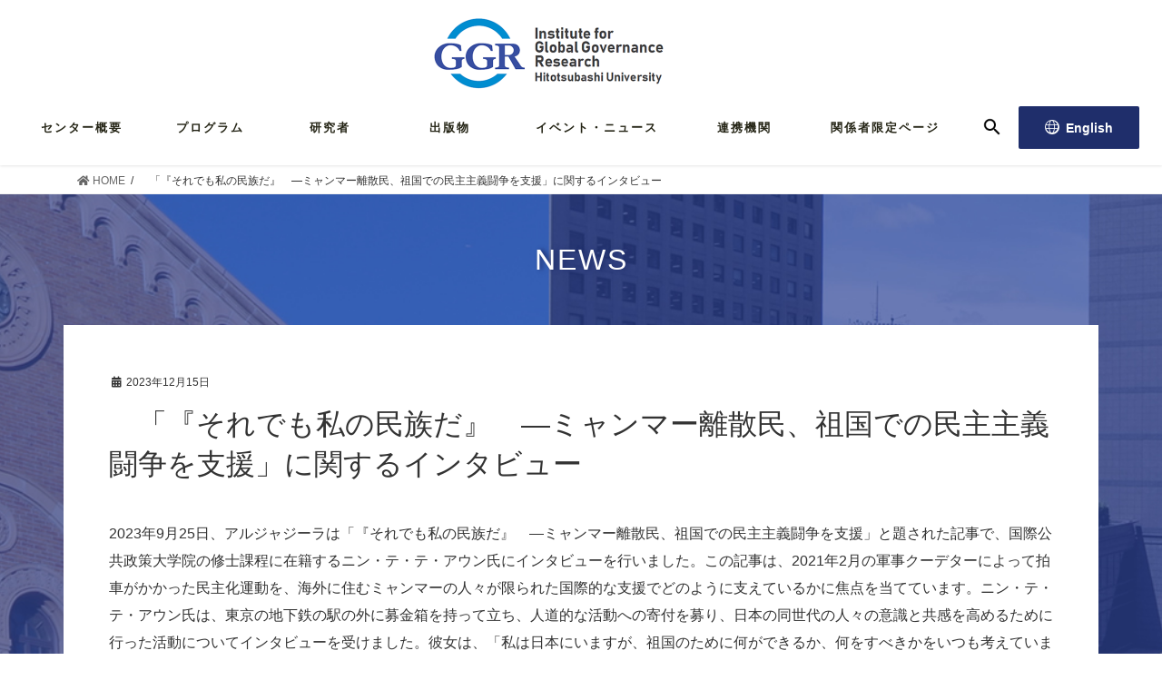

--- FILE ---
content_type: text/html; charset=UTF-8
request_url: https://ggr.hias.hit-u.ac.jp/2023/12/15/interview-in-still-my-people-myanmar-diaspora-supports-democracy-struggle-back-home/
body_size: 17370
content:
<!DOCTYPE html>
<html dir="ltr" lang="ja" prefix="og: https://ogp.me/ns#">
<head>
<script>
	(function(){
	  var html = document.getElementsByTagName('html')||[];
	  html[0].classList.add('enable-javascript');
	})();
</script>
<meta charset="utf-8">
<meta http-equiv="X-UA-Compatible" content="IE=edge">
<meta name="viewport" content="width=device-width, initial-scale=1">
<meta name="keywords" content="グローバル・ガバナンス,グローバルガバナンス,global governance,グローバルリスク,グローバル・リスク,危機管理,global risk,crisis management,民主主義,democracy,自由民主主義,liberal democracy,自由,freedom,自由主義,liberalism,リベラル国際秩序,liberal international order,民主化支援,democracy support,democracy assistance,democracy promotion,人権,human rights,偽情報,disinformation,難民,refugee,難民支援,refugee assistance,影響力工作,influence operation,scholars at risk,democrats at risk,法の支配,rule of law,立憲主義,constitutionalism,リーガル・イノベーション,legal innovation,一橋大学,Hitotsubashi University,法学研究科,Graduate School of Law,法学部,Faculty of Law,Department of Law,国際関係,international relations,国際政治,international politics">
<!-- jQuery -->
<script src="https://ajax.googleapis.com/ajax/libs/jquery/1.11.3/jquery.min.js"></script>
<!-- slick -->
<link rel="stylesheet" type="text/css" href="https://ggr.hias.hit-u.ac.jp/wp-content/themes/lightning_X/slick/slick.css" media="screen" />
<link rel="stylesheet" type="text/css" href="https://ggr.hias.hit-u.ac.jp/wp-content/themes/lightning_X/slick/slick-theme.css" media="screen" />
<script src="https://ggr.hias.hit-u.ac.jp/wp-content/themes/lightning_X/slick/slick.min.js"></script>
<title> 「『それでも私の民族だ』 ―ミャンマー離散民、祖国での民主主義闘争を支援」に関するインタビュー - グローバル・ガバナンス研究センター（Institute for Global Governance Research：GGR）- 一橋大学</title>
	<style>img:is([sizes="auto" i], [sizes^="auto," i]) { contain-intrinsic-size: 3000px 1500px }</style>
	<link rel="alternate" hreflang="en" href="https://ggr.hias.hit-u.ac.jp/en/2023/12/15/interview-in-still-my-people-myanmar-diaspora-supports-democracy-struggle-back-home/" />
<link rel="alternate" hreflang="ja" href="https://ggr.hias.hit-u.ac.jp/2023/12/15/interview-in-still-my-people-myanmar-diaspora-supports-democracy-struggle-back-home/" />
<link rel="alternate" hreflang="x-default" href="https://ggr.hias.hit-u.ac.jp/2023/12/15/interview-in-still-my-people-myanmar-diaspora-supports-democracy-struggle-back-home/" />

		<!-- All in One SEO 4.8.0 - aioseo.com -->
	<meta name="description" content="2023年9月25日、アルジャジーラは「『それでも私の民族だ』 ―ミャンマー離散民、祖国での民主主義闘争を支援" />
	<meta name="robots" content="max-image-preview:large" />
	<meta name="author" content="Hiromi"/>
	<link rel="canonical" href="https://ggr.hias.hit-u.ac.jp/2023/12/15/interview-in-still-my-people-myanmar-diaspora-supports-democracy-struggle-back-home/" />
	<meta name="generator" content="All in One SEO (AIOSEO) 4.8.0" />
		<meta property="og:locale" content="ja_JP" />
		<meta property="og:site_name" content="グローバル・ガバナンス研究センター（Institute for Global Governance Research：GGR）- 一橋大学 - グローバル・ガバナンス研究センター（Institute for Global Governance Research: GGR）は、①リーガル・イノベーション（AI、Fintech、ODR等）を中心に、情報、WEB取引及び国際課税等を包摂する学際的・先端理論の構築を目指したグローバル・ロー研究、②国境を越え、また科学技術の急速な進展に伴い多様化する紛争、環境問題、人・情報の移動等に伴う新たな紛争などの解決に寄与する先端理論のグローバル・ガバナンス研究を２本の柱として、令和２年４月、従来の「グローバル・ロー研究センター」を発展的に改組して全学組織として設置されました。" />
		<meta property="og:type" content="article" />
		<meta property="og:title" content=" 「『それでも私の民族だ』 ―ミャンマー離散民、祖国での民主主義闘争を支援」に関するインタビュー - グローバル・ガバナンス研究センター（Institute for Global Governance Research：GGR）- 一橋大学" />
		<meta property="og:description" content="2023年9月25日、アルジャジーラは「『それでも私の民族だ』 ―ミャンマー離散民、祖国での民主主義闘争を支援" />
		<meta property="og:url" content="https://ggr.hias.hit-u.ac.jp/2023/12/15/interview-in-still-my-people-myanmar-diaspora-supports-democracy-struggle-back-home/" />
		<meta property="og:image" content="https://ggr.hias.hit-u.ac.jp/wp-content/uploads/2022/02/header-logo.png" />
		<meta property="og:image:secure_url" content="https://ggr.hias.hit-u.ac.jp/wp-content/uploads/2022/02/header-logo.png" />
		<meta property="og:image:width" content="506" />
		<meta property="og:image:height" content="168" />
		<meta property="article:published_time" content="2023-12-15T04:48:14+00:00" />
		<meta property="article:modified_time" content="2023-12-15T04:48:14+00:00" />
		<meta name="twitter:card" content="summary" />
		<meta name="twitter:title" content=" 「『それでも私の民族だ』 ―ミャンマー離散民、祖国での民主主義闘争を支援」に関するインタビュー - グローバル・ガバナンス研究センター（Institute for Global Governance Research：GGR）- 一橋大学" />
		<meta name="twitter:description" content="2023年9月25日、アルジャジーラは「『それでも私の民族だ』 ―ミャンマー離散民、祖国での民主主義闘争を支援" />
		<meta name="twitter:image" content="https://ggr.hias.hit-u.ac.jp/wp-content/uploads/2022/02/header-logo.png" />
		<script type="application/ld+json" class="aioseo-schema">
			{"@context":"https:\/\/schema.org","@graph":[{"@type":"BlogPosting","@id":"https:\/\/ggr.hias.hit-u.ac.jp\/2023\/12\/15\/interview-in-still-my-people-myanmar-diaspora-supports-democracy-struggle-back-home\/#blogposting","name":"\u300c\u300e\u305d\u308c\u3067\u3082\u79c1\u306e\u6c11\u65cf\u3060\u300f \u2015\u30df\u30e3\u30f3\u30de\u30fc\u96e2\u6563\u6c11\u3001\u7956\u56fd\u3067\u306e\u6c11\u4e3b\u4e3b\u7fa9\u95d8\u4e89\u3092\u652f\u63f4\u300d\u306b\u95a2\u3059\u308b\u30a4\u30f3\u30bf\u30d3\u30e5\u30fc - \u30b0\u30ed\u30fc\u30d0\u30eb\u30fb\u30ac\u30d0\u30ca\u30f3\u30b9\u7814\u7a76\u30bb\u30f3\u30bf\u30fc\uff08Institute for Global Governance Research\uff1aGGR\uff09- \u4e00\u6a4b\u5927\u5b66","headline":"\u3000\u300c\u300e\u305d\u308c\u3067\u3082\u79c1\u306e\u6c11\u65cf\u3060\u300f\u3000\u2015\u30df\u30e3\u30f3\u30de\u30fc\u96e2\u6563\u6c11\u3001\u7956\u56fd\u3067\u306e\u6c11\u4e3b\u4e3b\u7fa9\u95d8\u4e89\u3092\u652f\u63f4\u300d\u306b\u95a2\u3059\u308b\u30a4\u30f3\u30bf\u30d3\u30e5\u30fc","author":{"@id":"https:\/\/ggr.hias.hit-u.ac.jp\/author\/ggr_nozawa\/#author"},"publisher":{"@id":"https:\/\/ggr.hias.hit-u.ac.jp\/#organization"},"image":{"@type":"ImageObject","url":"https:\/\/ggr.hias.hit-u.ac.jp\/wp-content\/uploads\/2022\/02\/AUNG-Hnin-Htet-Htet.jpg","width":300,"height":400,"caption":"\u30a2\u30a6\u30f3\u3000\u30cb\u30f3\u3000\u30c6\u3000\u30c6"},"datePublished":"2023-12-15T13:48:14+09:00","dateModified":"2023-12-15T13:48:14+09:00","inLanguage":"ja","mainEntityOfPage":{"@id":"https:\/\/ggr.hias.hit-u.ac.jp\/2023\/12\/15\/interview-in-still-my-people-myanmar-diaspora-supports-democracy-struggle-back-home\/#webpage"},"isPartOf":{"@id":"https:\/\/ggr.hias.hit-u.ac.jp\/2023\/12\/15\/interview-in-still-my-people-myanmar-diaspora-supports-democracy-struggle-back-home\/#webpage"},"articleSection":"uncategolized, \u4efb\u610f"},{"@type":"BreadcrumbList","@id":"https:\/\/ggr.hias.hit-u.ac.jp\/2023\/12\/15\/interview-in-still-my-people-myanmar-diaspora-supports-democracy-struggle-back-home\/#breadcrumblist","itemListElement":[{"@type":"ListItem","@id":"https:\/\/ggr.hias.hit-u.ac.jp\/#listItem","position":1,"name":"\u5bb6","item":"https:\/\/ggr.hias.hit-u.ac.jp\/","nextItem":{"@type":"ListItem","@id":"https:\/\/ggr.hias.hit-u.ac.jp\/2023\/#listItem","name":"2023"}},{"@type":"ListItem","@id":"https:\/\/ggr.hias.hit-u.ac.jp\/2023\/#listItem","position":2,"name":"2023","item":"https:\/\/ggr.hias.hit-u.ac.jp\/2023\/","nextItem":{"@type":"ListItem","@id":"https:\/\/ggr.hias.hit-u.ac.jp\/2023\/12\/#listItem","name":"December"},"previousItem":{"@type":"ListItem","@id":"https:\/\/ggr.hias.hit-u.ac.jp\/#listItem","name":"\u5bb6"}},{"@type":"ListItem","@id":"https:\/\/ggr.hias.hit-u.ac.jp\/2023\/12\/#listItem","position":3,"name":"December","item":"https:\/\/ggr.hias.hit-u.ac.jp\/2023\/12\/","nextItem":{"@type":"ListItem","@id":"https:\/\/ggr.hias.hit-u.ac.jp\/2023\/12\/15\/#listItem","name":"15"},"previousItem":{"@type":"ListItem","@id":"https:\/\/ggr.hias.hit-u.ac.jp\/2023\/#listItem","name":"2023"}},{"@type":"ListItem","@id":"https:\/\/ggr.hias.hit-u.ac.jp\/2023\/12\/15\/#listItem","position":4,"name":"15","item":"https:\/\/ggr.hias.hit-u.ac.jp\/2023\/12\/15\/","nextItem":{"@type":"ListItem","@id":"https:\/\/ggr.hias.hit-u.ac.jp\/2023\/12\/15\/interview-in-still-my-people-myanmar-diaspora-supports-democracy-struggle-back-home\/#listItem","name":"\u3000\u300c\u300e\u305d\u308c\u3067\u3082\u79c1\u306e\u6c11\u65cf\u3060\u300f\u3000\u2015\u30df\u30e3\u30f3\u30de\u30fc\u96e2\u6563\u6c11\u3001\u7956\u56fd\u3067\u306e\u6c11\u4e3b\u4e3b\u7fa9\u95d8\u4e89\u3092\u652f\u63f4\u300d\u306b\u95a2\u3059\u308b\u30a4\u30f3\u30bf\u30d3\u30e5\u30fc"},"previousItem":{"@type":"ListItem","@id":"https:\/\/ggr.hias.hit-u.ac.jp\/2023\/12\/#listItem","name":"December"}},{"@type":"ListItem","@id":"https:\/\/ggr.hias.hit-u.ac.jp\/2023\/12\/15\/interview-in-still-my-people-myanmar-diaspora-supports-democracy-struggle-back-home\/#listItem","position":5,"name":"\u3000\u300c\u300e\u305d\u308c\u3067\u3082\u79c1\u306e\u6c11\u65cf\u3060\u300f\u3000\u2015\u30df\u30e3\u30f3\u30de\u30fc\u96e2\u6563\u6c11\u3001\u7956\u56fd\u3067\u306e\u6c11\u4e3b\u4e3b\u7fa9\u95d8\u4e89\u3092\u652f\u63f4\u300d\u306b\u95a2\u3059\u308b\u30a4\u30f3\u30bf\u30d3\u30e5\u30fc","previousItem":{"@type":"ListItem","@id":"https:\/\/ggr.hias.hit-u.ac.jp\/2023\/12\/15\/#listItem","name":"15"}}]},{"@type":"Organization","@id":"https:\/\/ggr.hias.hit-u.ac.jp\/#organization","name":"\u4e00\u6a4b\u5927\u5b66\u5927\u5b66\u9662\u6cd5\u5b66\u7814\u7a76\u79d1\u30b0\u30ed\u30fc\u30d0\u30eb\u30ac\u30d0\u30ca\u30f3\u30b9\u7814\u7a76\u30bb\u30f3\u30bf\u30fc","description":"\u30b0\u30ed\u30fc\u30d0\u30eb\u30fb\u30ac\u30d0\u30ca\u30f3\u30b9\u7814\u7a76\u30bb\u30f3\u30bf\u30fc\uff08Institute for Global Governance Research: GGR\uff09\u306f\u3001\u2460\u30ea\u30fc\u30ac\u30eb\u30fb\u30a4\u30ce\u30d9\u30fc\u30b7\u30e7\u30f3\uff08AI\u3001Fintech\u3001ODR\u7b49\uff09\u3092\u4e2d\u5fc3\u306b\u3001\u60c5\u5831\u3001WEB\u53d6\u5f15\u53ca\u3073\u56fd\u969b\u8ab2\u7a0e\u7b49\u3092\u5305\u6442\u3059\u308b\u5b66\u969b\u7684\u30fb\u5148\u7aef\u7406\u8ad6\u306e\u69cb\u7bc9\u3092\u76ee\u6307\u3057\u305f\u30b0\u30ed\u30fc\u30d0\u30eb\u30fb\u30ed\u30fc\u7814\u7a76\u3001\u2461\u56fd\u5883\u3092\u8d8a\u3048\u3001\u307e\u305f\u79d1\u5b66\u6280\u8853\u306e\u6025\u901f\u306a\u9032\u5c55\u306b\u4f34\u3044\u591a\u69d8\u5316\u3059\u308b\u7d1b\u4e89\u3001\u74b0\u5883\u554f\u984c\u3001\u4eba\u30fb\u60c5\u5831\u306e\u79fb\u52d5\u7b49\u306b\u4f34\u3046\u65b0\u305f\u306a\u7d1b\u4e89\u306a\u3069\u306e\u89e3\u6c7a\u306b\u5bc4\u4e0e\u3059\u308b\u5148\u7aef\u7406\u8ad6\u306e\u30b0\u30ed\u30fc\u30d0\u30eb\u30fb\u30ac\u30d0\u30ca\u30f3\u30b9\u7814\u7a76\u3092\uff12\u672c\u306e\u67f1\u3068\u3057\u3066\u3001\u4ee4\u548c\uff12\u5e74\uff14\u6708\u3001\u5f93\u6765\u306e\u300c\u30b0\u30ed\u30fc\u30d0\u30eb\u30fb\u30ed\u30fc\u7814\u7a76\u30bb\u30f3\u30bf\u30fc\u300d\u3092\u767a\u5c55\u7684\u306b\u6539\u7d44\u3057\u3066\u5168\u5b66\u7d44\u7e54\u3068\u3057\u3066\u8a2d\u7f6e\u3055\u308c\u307e\u3057\u305f\u3002","url":"https:\/\/ggr.hias.hit-u.ac.jp\/","logo":{"@type":"ImageObject","url":"https:\/\/ggr.hias.hit-u.ac.jp\/wp-content\/uploads\/2022\/02\/header-logo.png","@id":"https:\/\/ggr.hias.hit-u.ac.jp\/2023\/12\/15\/interview-in-still-my-people-myanmar-diaspora-supports-democracy-struggle-back-home\/#organizationLogo","width":506,"height":168,"caption":"\u4e00\u6a4b\u5927\u5b66\u30fb\u5927\u5b66\u9662\u6cd5\u5b66\u90e8\u7814\u7a76\u79d1\u30b0\u30ed\u30fc\u30d0\u30eb\u30ac\u30d0\u30ca\u30f3\u30b9\u7814\u7a76\u30bb\u30f3\u30bf\u30fc"},"image":{"@id":"https:\/\/ggr.hias.hit-u.ac.jp\/2023\/12\/15\/interview-in-still-my-people-myanmar-diaspora-supports-democracy-struggle-back-home\/#organizationLogo"}},{"@type":"Person","@id":"https:\/\/ggr.hias.hit-u.ac.jp\/author\/ggr_nozawa\/#author","url":"https:\/\/ggr.hias.hit-u.ac.jp\/author\/ggr_nozawa\/","name":"Hiromi","image":{"@type":"ImageObject","@id":"https:\/\/ggr.hias.hit-u.ac.jp\/2023\/12\/15\/interview-in-still-my-people-myanmar-diaspora-supports-democracy-struggle-back-home\/#authorImage","url":"https:\/\/secure.gravatar.com\/avatar\/09c38cc795d39c0f78147a5de0ad2acd?s=96&d=mm&r=g","width":96,"height":96,"caption":"Hiromi"}},{"@type":"WebPage","@id":"https:\/\/ggr.hias.hit-u.ac.jp\/2023\/12\/15\/interview-in-still-my-people-myanmar-diaspora-supports-democracy-struggle-back-home\/#webpage","url":"https:\/\/ggr.hias.hit-u.ac.jp\/2023\/12\/15\/interview-in-still-my-people-myanmar-diaspora-supports-democracy-struggle-back-home\/","name":"\u300c\u300e\u305d\u308c\u3067\u3082\u79c1\u306e\u6c11\u65cf\u3060\u300f \u2015\u30df\u30e3\u30f3\u30de\u30fc\u96e2\u6563\u6c11\u3001\u7956\u56fd\u3067\u306e\u6c11\u4e3b\u4e3b\u7fa9\u95d8\u4e89\u3092\u652f\u63f4\u300d\u306b\u95a2\u3059\u308b\u30a4\u30f3\u30bf\u30d3\u30e5\u30fc - \u30b0\u30ed\u30fc\u30d0\u30eb\u30fb\u30ac\u30d0\u30ca\u30f3\u30b9\u7814\u7a76\u30bb\u30f3\u30bf\u30fc\uff08Institute for Global Governance Research\uff1aGGR\uff09- \u4e00\u6a4b\u5927\u5b66","description":"2023\u5e749\u670825\u65e5\u3001\u30a2\u30eb\u30b8\u30e3\u30b8\u30fc\u30e9\u306f\u300c\u300e\u305d\u308c\u3067\u3082\u79c1\u306e\u6c11\u65cf\u3060\u300f \u2015\u30df\u30e3\u30f3\u30de\u30fc\u96e2\u6563\u6c11\u3001\u7956\u56fd\u3067\u306e\u6c11\u4e3b\u4e3b\u7fa9\u95d8\u4e89\u3092\u652f\u63f4","inLanguage":"ja","isPartOf":{"@id":"https:\/\/ggr.hias.hit-u.ac.jp\/#website"},"breadcrumb":{"@id":"https:\/\/ggr.hias.hit-u.ac.jp\/2023\/12\/15\/interview-in-still-my-people-myanmar-diaspora-supports-democracy-struggle-back-home\/#breadcrumblist"},"author":{"@id":"https:\/\/ggr.hias.hit-u.ac.jp\/author\/ggr_nozawa\/#author"},"creator":{"@id":"https:\/\/ggr.hias.hit-u.ac.jp\/author\/ggr_nozawa\/#author"},"image":{"@type":"ImageObject","url":"https:\/\/ggr.hias.hit-u.ac.jp\/wp-content\/uploads\/2022\/02\/AUNG-Hnin-Htet-Htet.jpg","@id":"https:\/\/ggr.hias.hit-u.ac.jp\/2023\/12\/15\/interview-in-still-my-people-myanmar-diaspora-supports-democracy-struggle-back-home\/#mainImage","width":300,"height":400,"caption":"\u30a2\u30a6\u30f3\u3000\u30cb\u30f3\u3000\u30c6\u3000\u30c6"},"primaryImageOfPage":{"@id":"https:\/\/ggr.hias.hit-u.ac.jp\/2023\/12\/15\/interview-in-still-my-people-myanmar-diaspora-supports-democracy-struggle-back-home\/#mainImage"},"datePublished":"2023-12-15T13:48:14+09:00","dateModified":"2023-12-15T13:48:14+09:00"},{"@type":"WebSite","@id":"https:\/\/ggr.hias.hit-u.ac.jp\/#website","url":"https:\/\/ggr.hias.hit-u.ac.jp\/","name":"\u30b0\u30ed\u30fc\u30d0\u30eb\u30fb\u30ac\u30d0\u30ca\u30f3\u30b9\u7814\u7a76\u30bb\u30f3\u30bf\u30fc\uff08Institute for Global Governance Research\uff1aGGR\uff09- \u4e00\u6a4b\u5927\u5b66","description":"\u30b0\u30ed\u30fc\u30d0\u30eb\u30fb\u30ac\u30d0\u30ca\u30f3\u30b9\u7814\u7a76\u30bb\u30f3\u30bf\u30fc\uff08Institute for Global Governance Research: GGR\uff09\u306f\u3001\u2460\u30ea\u30fc\u30ac\u30eb\u30fb\u30a4\u30ce\u30d9\u30fc\u30b7\u30e7\u30f3\uff08AI\u3001Fintech\u3001ODR\u7b49\uff09\u3092\u4e2d\u5fc3\u306b\u3001\u60c5\u5831\u3001WEB\u53d6\u5f15\u53ca\u3073\u56fd\u969b\u8ab2\u7a0e\u7b49\u3092\u5305\u6442\u3059\u308b\u5b66\u969b\u7684\u30fb\u5148\u7aef\u7406\u8ad6\u306e\u69cb\u7bc9\u3092\u76ee\u6307\u3057\u305f\u30b0\u30ed\u30fc\u30d0\u30eb\u30fb\u30ed\u30fc\u7814\u7a76\u3001\u2461\u56fd\u5883\u3092\u8d8a\u3048\u3001\u307e\u305f\u79d1\u5b66\u6280\u8853\u306e\u6025\u901f\u306a\u9032\u5c55\u306b\u4f34\u3044\u591a\u69d8\u5316\u3059\u308b\u7d1b\u4e89\u3001\u74b0\u5883\u554f\u984c\u3001\u4eba\u30fb\u60c5\u5831\u306e\u79fb\u52d5\u7b49\u306b\u4f34\u3046\u65b0\u305f\u306a\u7d1b\u4e89\u306a\u3069\u306e\u89e3\u6c7a\u306b\u5bc4\u4e0e\u3059\u308b\u5148\u7aef\u7406\u8ad6\u306e\u30b0\u30ed\u30fc\u30d0\u30eb\u30fb\u30ac\u30d0\u30ca\u30f3\u30b9\u7814\u7a76\u3092\uff12\u672c\u306e\u67f1\u3068\u3057\u3066\u3001\u4ee4\u548c\uff12\u5e74\uff14\u6708\u3001\u5f93\u6765\u306e\u300c\u30b0\u30ed\u30fc\u30d0\u30eb\u30fb\u30ed\u30fc\u7814\u7a76\u30bb\u30f3\u30bf\u30fc\u300d\u3092\u767a\u5c55\u7684\u306b\u6539\u7d44\u3057\u3066\u5168\u5b66\u7d44\u7e54\u3068\u3057\u3066\u8a2d\u7f6e\u3055\u308c\u307e\u3057\u305f\u3002","inLanguage":"ja","publisher":{"@id":"https:\/\/ggr.hias.hit-u.ac.jp\/#organization"}}]}
		</script>
		<!-- All in One SEO -->

<link rel="alternate" type="application/rss+xml" title="グローバル・ガバナンス研究センター（Institute for Global Governance Research：GGR）- 一橋大学 &raquo; フィード" href="https://ggr.hias.hit-u.ac.jp/feed/" />
<link rel="alternate" type="application/rss+xml" title="グローバル・ガバナンス研究センター（Institute for Global Governance Research：GGR）- 一橋大学 &raquo; コメントフィード" href="https://ggr.hias.hit-u.ac.jp/comments/feed/" />
<script type="text/javascript">
/* <![CDATA[ */
window._wpemojiSettings = {"baseUrl":"https:\/\/s.w.org\/images\/core\/emoji\/15.0.3\/72x72\/","ext":".png","svgUrl":"https:\/\/s.w.org\/images\/core\/emoji\/15.0.3\/svg\/","svgExt":".svg","source":{"concatemoji":"https:\/\/ggr.hias.hit-u.ac.jp\/wp-includes\/js\/wp-emoji-release.min.js?ver=96a911249aeb7932a215b6b9d2f3389b"}};
/*! This file is auto-generated */
!function(i,n){var o,s,e;function c(e){try{var t={supportTests:e,timestamp:(new Date).valueOf()};sessionStorage.setItem(o,JSON.stringify(t))}catch(e){}}function p(e,t,n){e.clearRect(0,0,e.canvas.width,e.canvas.height),e.fillText(t,0,0);var t=new Uint32Array(e.getImageData(0,0,e.canvas.width,e.canvas.height).data),r=(e.clearRect(0,0,e.canvas.width,e.canvas.height),e.fillText(n,0,0),new Uint32Array(e.getImageData(0,0,e.canvas.width,e.canvas.height).data));return t.every(function(e,t){return e===r[t]})}function u(e,t,n){switch(t){case"flag":return n(e,"\ud83c\udff3\ufe0f\u200d\u26a7\ufe0f","\ud83c\udff3\ufe0f\u200b\u26a7\ufe0f")?!1:!n(e,"\ud83c\uddfa\ud83c\uddf3","\ud83c\uddfa\u200b\ud83c\uddf3")&&!n(e,"\ud83c\udff4\udb40\udc67\udb40\udc62\udb40\udc65\udb40\udc6e\udb40\udc67\udb40\udc7f","\ud83c\udff4\u200b\udb40\udc67\u200b\udb40\udc62\u200b\udb40\udc65\u200b\udb40\udc6e\u200b\udb40\udc67\u200b\udb40\udc7f");case"emoji":return!n(e,"\ud83d\udc26\u200d\u2b1b","\ud83d\udc26\u200b\u2b1b")}return!1}function f(e,t,n){var r="undefined"!=typeof WorkerGlobalScope&&self instanceof WorkerGlobalScope?new OffscreenCanvas(300,150):i.createElement("canvas"),a=r.getContext("2d",{willReadFrequently:!0}),o=(a.textBaseline="top",a.font="600 32px Arial",{});return e.forEach(function(e){o[e]=t(a,e,n)}),o}function t(e){var t=i.createElement("script");t.src=e,t.defer=!0,i.head.appendChild(t)}"undefined"!=typeof Promise&&(o="wpEmojiSettingsSupports",s=["flag","emoji"],n.supports={everything:!0,everythingExceptFlag:!0},e=new Promise(function(e){i.addEventListener("DOMContentLoaded",e,{once:!0})}),new Promise(function(t){var n=function(){try{var e=JSON.parse(sessionStorage.getItem(o));if("object"==typeof e&&"number"==typeof e.timestamp&&(new Date).valueOf()<e.timestamp+604800&&"object"==typeof e.supportTests)return e.supportTests}catch(e){}return null}();if(!n){if("undefined"!=typeof Worker&&"undefined"!=typeof OffscreenCanvas&&"undefined"!=typeof URL&&URL.createObjectURL&&"undefined"!=typeof Blob)try{var e="postMessage("+f.toString()+"("+[JSON.stringify(s),u.toString(),p.toString()].join(",")+"));",r=new Blob([e],{type:"text/javascript"}),a=new Worker(URL.createObjectURL(r),{name:"wpTestEmojiSupports"});return void(a.onmessage=function(e){c(n=e.data),a.terminate(),t(n)})}catch(e){}c(n=f(s,u,p))}t(n)}).then(function(e){for(var t in e)n.supports[t]=e[t],n.supports.everything=n.supports.everything&&n.supports[t],"flag"!==t&&(n.supports.everythingExceptFlag=n.supports.everythingExceptFlag&&n.supports[t]);n.supports.everythingExceptFlag=n.supports.everythingExceptFlag&&!n.supports.flag,n.DOMReady=!1,n.readyCallback=function(){n.DOMReady=!0}}).then(function(){return e}).then(function(){var e;n.supports.everything||(n.readyCallback(),(e=n.source||{}).concatemoji?t(e.concatemoji):e.wpemoji&&e.twemoji&&(t(e.twemoji),t(e.wpemoji)))}))}((window,document),window._wpemojiSettings);
/* ]]> */
</script>
<link rel='stylesheet' id='vkExUnit_common_style-css' href='https://ggr.hias.hit-u.ac.jp/wp-content/plugins/vk-all-in-one-expansion-unit/assets/css/vkExUnit_style.css?ver=9.103.1.1' type='text/css' media='all' />
<style id='vkExUnit_common_style-inline-css' type='text/css'>
:root {--ver_page_top_button_url:url(https://ggr.hias.hit-u.ac.jp/wp-content/plugins/vk-all-in-one-expansion-unit/assets/images/to-top-btn-icon.svg);}@font-face {font-weight: normal;font-style: normal;font-family: "vk_sns";src: url("https://ggr.hias.hit-u.ac.jp/wp-content/plugins/vk-all-in-one-expansion-unit/inc/sns/icons/fonts/vk_sns.eot?-bq20cj");src: url("https://ggr.hias.hit-u.ac.jp/wp-content/plugins/vk-all-in-one-expansion-unit/inc/sns/icons/fonts/vk_sns.eot?#iefix-bq20cj") format("embedded-opentype"),url("https://ggr.hias.hit-u.ac.jp/wp-content/plugins/vk-all-in-one-expansion-unit/inc/sns/icons/fonts/vk_sns.woff?-bq20cj") format("woff"),url("https://ggr.hias.hit-u.ac.jp/wp-content/plugins/vk-all-in-one-expansion-unit/inc/sns/icons/fonts/vk_sns.ttf?-bq20cj") format("truetype"),url("https://ggr.hias.hit-u.ac.jp/wp-content/plugins/vk-all-in-one-expansion-unit/inc/sns/icons/fonts/vk_sns.svg?-bq20cj#vk_sns") format("svg");}
.veu_promotion-alert__content--text {border: 1px solid rgba(0,0,0,0.125);padding: 0.5em 1em;border-radius: var(--vk-size-radius);margin-bottom: var(--vk-margin-block-bottom);font-size: 0.875rem;}/* Alert Content部分に段落タグを入れた場合に最後の段落の余白を0にする */.veu_promotion-alert__content--text p:last-of-type{margin-bottom:0;margin-top: 0;}
</style>
<style id='wp-emoji-styles-inline-css' type='text/css'>

	img.wp-smiley, img.emoji {
		display: inline !important;
		border: none !important;
		box-shadow: none !important;
		height: 1em !important;
		width: 1em !important;
		margin: 0 0.07em !important;
		vertical-align: -0.1em !important;
		background: none !important;
		padding: 0 !important;
	}
</style>
<link rel='stylesheet' id='wp-block-library-css' href='https://ggr.hias.hit-u.ac.jp/wp-includes/css/dist/block-library/style.min.css?ver=96a911249aeb7932a215b6b9d2f3389b' type='text/css' media='all' />
<style id='classic-theme-styles-inline-css' type='text/css'>
/*! This file is auto-generated */
.wp-block-button__link{color:#fff;background-color:#32373c;border-radius:9999px;box-shadow:none;text-decoration:none;padding:calc(.667em + 2px) calc(1.333em + 2px);font-size:1.125em}.wp-block-file__button{background:#32373c;color:#fff;text-decoration:none}
</style>
<style id='global-styles-inline-css' type='text/css'>
:root{--wp--preset--aspect-ratio--square: 1;--wp--preset--aspect-ratio--4-3: 4/3;--wp--preset--aspect-ratio--3-4: 3/4;--wp--preset--aspect-ratio--3-2: 3/2;--wp--preset--aspect-ratio--2-3: 2/3;--wp--preset--aspect-ratio--16-9: 16/9;--wp--preset--aspect-ratio--9-16: 9/16;--wp--preset--color--black: #000000;--wp--preset--color--cyan-bluish-gray: #abb8c3;--wp--preset--color--white: #ffffff;--wp--preset--color--pale-pink: #f78da7;--wp--preset--color--vivid-red: #cf2e2e;--wp--preset--color--luminous-vivid-orange: #ff6900;--wp--preset--color--luminous-vivid-amber: #fcb900;--wp--preset--color--light-green-cyan: #7bdcb5;--wp--preset--color--vivid-green-cyan: #00d084;--wp--preset--color--pale-cyan-blue: #8ed1fc;--wp--preset--color--vivid-cyan-blue: #0693e3;--wp--preset--color--vivid-purple: #9b51e0;--wp--preset--gradient--vivid-cyan-blue-to-vivid-purple: linear-gradient(135deg,rgba(6,147,227,1) 0%,rgb(155,81,224) 100%);--wp--preset--gradient--light-green-cyan-to-vivid-green-cyan: linear-gradient(135deg,rgb(122,220,180) 0%,rgb(0,208,130) 100%);--wp--preset--gradient--luminous-vivid-amber-to-luminous-vivid-orange: linear-gradient(135deg,rgba(252,185,0,1) 0%,rgba(255,105,0,1) 100%);--wp--preset--gradient--luminous-vivid-orange-to-vivid-red: linear-gradient(135deg,rgba(255,105,0,1) 0%,rgb(207,46,46) 100%);--wp--preset--gradient--very-light-gray-to-cyan-bluish-gray: linear-gradient(135deg,rgb(238,238,238) 0%,rgb(169,184,195) 100%);--wp--preset--gradient--cool-to-warm-spectrum: linear-gradient(135deg,rgb(74,234,220) 0%,rgb(151,120,209) 20%,rgb(207,42,186) 40%,rgb(238,44,130) 60%,rgb(251,105,98) 80%,rgb(254,248,76) 100%);--wp--preset--gradient--blush-light-purple: linear-gradient(135deg,rgb(255,206,236) 0%,rgb(152,150,240) 100%);--wp--preset--gradient--blush-bordeaux: linear-gradient(135deg,rgb(254,205,165) 0%,rgb(254,45,45) 50%,rgb(107,0,62) 100%);--wp--preset--gradient--luminous-dusk: linear-gradient(135deg,rgb(255,203,112) 0%,rgb(199,81,192) 50%,rgb(65,88,208) 100%);--wp--preset--gradient--pale-ocean: linear-gradient(135deg,rgb(255,245,203) 0%,rgb(182,227,212) 50%,rgb(51,167,181) 100%);--wp--preset--gradient--electric-grass: linear-gradient(135deg,rgb(202,248,128) 0%,rgb(113,206,126) 100%);--wp--preset--gradient--midnight: linear-gradient(135deg,rgb(2,3,129) 0%,rgb(40,116,252) 100%);--wp--preset--font-size--small: 13px;--wp--preset--font-size--medium: 20px;--wp--preset--font-size--large: 36px;--wp--preset--font-size--x-large: 42px;--wp--preset--spacing--20: 0.44rem;--wp--preset--spacing--30: 0.67rem;--wp--preset--spacing--40: 1rem;--wp--preset--spacing--50: 1.5rem;--wp--preset--spacing--60: 2.25rem;--wp--preset--spacing--70: 3.38rem;--wp--preset--spacing--80: 5.06rem;--wp--preset--shadow--natural: 6px 6px 9px rgba(0, 0, 0, 0.2);--wp--preset--shadow--deep: 12px 12px 50px rgba(0, 0, 0, 0.4);--wp--preset--shadow--sharp: 6px 6px 0px rgba(0, 0, 0, 0.2);--wp--preset--shadow--outlined: 6px 6px 0px -3px rgba(255, 255, 255, 1), 6px 6px rgba(0, 0, 0, 1);--wp--preset--shadow--crisp: 6px 6px 0px rgba(0, 0, 0, 1);}:where(.is-layout-flex){gap: 0.5em;}:where(.is-layout-grid){gap: 0.5em;}body .is-layout-flex{display: flex;}.is-layout-flex{flex-wrap: wrap;align-items: center;}.is-layout-flex > :is(*, div){margin: 0;}body .is-layout-grid{display: grid;}.is-layout-grid > :is(*, div){margin: 0;}:where(.wp-block-columns.is-layout-flex){gap: 2em;}:where(.wp-block-columns.is-layout-grid){gap: 2em;}:where(.wp-block-post-template.is-layout-flex){gap: 1.25em;}:where(.wp-block-post-template.is-layout-grid){gap: 1.25em;}.has-black-color{color: var(--wp--preset--color--black) !important;}.has-cyan-bluish-gray-color{color: var(--wp--preset--color--cyan-bluish-gray) !important;}.has-white-color{color: var(--wp--preset--color--white) !important;}.has-pale-pink-color{color: var(--wp--preset--color--pale-pink) !important;}.has-vivid-red-color{color: var(--wp--preset--color--vivid-red) !important;}.has-luminous-vivid-orange-color{color: var(--wp--preset--color--luminous-vivid-orange) !important;}.has-luminous-vivid-amber-color{color: var(--wp--preset--color--luminous-vivid-amber) !important;}.has-light-green-cyan-color{color: var(--wp--preset--color--light-green-cyan) !important;}.has-vivid-green-cyan-color{color: var(--wp--preset--color--vivid-green-cyan) !important;}.has-pale-cyan-blue-color{color: var(--wp--preset--color--pale-cyan-blue) !important;}.has-vivid-cyan-blue-color{color: var(--wp--preset--color--vivid-cyan-blue) !important;}.has-vivid-purple-color{color: var(--wp--preset--color--vivid-purple) !important;}.has-black-background-color{background-color: var(--wp--preset--color--black) !important;}.has-cyan-bluish-gray-background-color{background-color: var(--wp--preset--color--cyan-bluish-gray) !important;}.has-white-background-color{background-color: var(--wp--preset--color--white) !important;}.has-pale-pink-background-color{background-color: var(--wp--preset--color--pale-pink) !important;}.has-vivid-red-background-color{background-color: var(--wp--preset--color--vivid-red) !important;}.has-luminous-vivid-orange-background-color{background-color: var(--wp--preset--color--luminous-vivid-orange) !important;}.has-luminous-vivid-amber-background-color{background-color: var(--wp--preset--color--luminous-vivid-amber) !important;}.has-light-green-cyan-background-color{background-color: var(--wp--preset--color--light-green-cyan) !important;}.has-vivid-green-cyan-background-color{background-color: var(--wp--preset--color--vivid-green-cyan) !important;}.has-pale-cyan-blue-background-color{background-color: var(--wp--preset--color--pale-cyan-blue) !important;}.has-vivid-cyan-blue-background-color{background-color: var(--wp--preset--color--vivid-cyan-blue) !important;}.has-vivid-purple-background-color{background-color: var(--wp--preset--color--vivid-purple) !important;}.has-black-border-color{border-color: var(--wp--preset--color--black) !important;}.has-cyan-bluish-gray-border-color{border-color: var(--wp--preset--color--cyan-bluish-gray) !important;}.has-white-border-color{border-color: var(--wp--preset--color--white) !important;}.has-pale-pink-border-color{border-color: var(--wp--preset--color--pale-pink) !important;}.has-vivid-red-border-color{border-color: var(--wp--preset--color--vivid-red) !important;}.has-luminous-vivid-orange-border-color{border-color: var(--wp--preset--color--luminous-vivid-orange) !important;}.has-luminous-vivid-amber-border-color{border-color: var(--wp--preset--color--luminous-vivid-amber) !important;}.has-light-green-cyan-border-color{border-color: var(--wp--preset--color--light-green-cyan) !important;}.has-vivid-green-cyan-border-color{border-color: var(--wp--preset--color--vivid-green-cyan) !important;}.has-pale-cyan-blue-border-color{border-color: var(--wp--preset--color--pale-cyan-blue) !important;}.has-vivid-cyan-blue-border-color{border-color: var(--wp--preset--color--vivid-cyan-blue) !important;}.has-vivid-purple-border-color{border-color: var(--wp--preset--color--vivid-purple) !important;}.has-vivid-cyan-blue-to-vivid-purple-gradient-background{background: var(--wp--preset--gradient--vivid-cyan-blue-to-vivid-purple) !important;}.has-light-green-cyan-to-vivid-green-cyan-gradient-background{background: var(--wp--preset--gradient--light-green-cyan-to-vivid-green-cyan) !important;}.has-luminous-vivid-amber-to-luminous-vivid-orange-gradient-background{background: var(--wp--preset--gradient--luminous-vivid-amber-to-luminous-vivid-orange) !important;}.has-luminous-vivid-orange-to-vivid-red-gradient-background{background: var(--wp--preset--gradient--luminous-vivid-orange-to-vivid-red) !important;}.has-very-light-gray-to-cyan-bluish-gray-gradient-background{background: var(--wp--preset--gradient--very-light-gray-to-cyan-bluish-gray) !important;}.has-cool-to-warm-spectrum-gradient-background{background: var(--wp--preset--gradient--cool-to-warm-spectrum) !important;}.has-blush-light-purple-gradient-background{background: var(--wp--preset--gradient--blush-light-purple) !important;}.has-blush-bordeaux-gradient-background{background: var(--wp--preset--gradient--blush-bordeaux) !important;}.has-luminous-dusk-gradient-background{background: var(--wp--preset--gradient--luminous-dusk) !important;}.has-pale-ocean-gradient-background{background: var(--wp--preset--gradient--pale-ocean) !important;}.has-electric-grass-gradient-background{background: var(--wp--preset--gradient--electric-grass) !important;}.has-midnight-gradient-background{background: var(--wp--preset--gradient--midnight) !important;}.has-small-font-size{font-size: var(--wp--preset--font-size--small) !important;}.has-medium-font-size{font-size: var(--wp--preset--font-size--medium) !important;}.has-large-font-size{font-size: var(--wp--preset--font-size--large) !important;}.has-x-large-font-size{font-size: var(--wp--preset--font-size--x-large) !important;}
:where(.wp-block-post-template.is-layout-flex){gap: 1.25em;}:where(.wp-block-post-template.is-layout-grid){gap: 1.25em;}
:where(.wp-block-columns.is-layout-flex){gap: 2em;}:where(.wp-block-columns.is-layout-grid){gap: 2em;}
:root :where(.wp-block-pullquote){font-size: 1.5em;line-height: 1.6;}
</style>
<link rel='stylesheet' id='blt_style-css' href='https://ggr.hias.hit-u.ac.jp/wp-content/plugins/BLT_Burger_Menu_Create/style/blt_style.css?ver=96a911249aeb7932a215b6b9d2f3389b' type='text/css' media='all' />
<link rel='stylesheet' id='blt_file_icon-css' href='https://ggr.hias.hit-u.ac.jp/wp-content/plugins/BLT_File_Icon/style/blt_file_icon.css?ver=96a911249aeb7932a215b6b9d2f3389b' type='text/css' media='all' />
<link rel='stylesheet' id='blt_global_def-css' href='https://ggr.hias.hit-u.ac.jp/wp-content/plugins/BLT_Global_Menu_Create/style/blt_global_def.css?ver=96a911249aeb7932a215b6b9d2f3389b' type='text/css' media='all' />
<link rel='stylesheet' id='blt_global-css' href='https://ggr.hias.hit-u.ac.jp/wp-content/plugins/BLT_Global_Menu_Create/style/blt_global.css?ver=96a911249aeb7932a215b6b9d2f3389b' type='text/css' media='all' />
<link rel='stylesheet' id='blt_sns-css' href='https://ggr.hias.hit-u.ac.jp/wp-content/plugins/BLT_SNS/style/blt_sns.css?ver=96a911249aeb7932a215b6b9d2f3389b' type='text/css' media='all' />
<link rel='stylesheet' id='blt_scroll_anime-css' href='https://ggr.hias.hit-u.ac.jp/wp-content/plugins/BLT_Scroll_Animation/style/blt_scroll_anime.css?ver=96a911249aeb7932a215b6b9d2f3389b' type='text/css' media='all' />
<link rel='stylesheet' id='blt_nav_widget-css' href='https://ggr.hias.hit-u.ac.jp/wp-content/plugins/BLT_nav_widget/style/blt_nav_widget.css?ver=96a911249aeb7932a215b6b9d2f3389b' type='text/css' media='all' />
<link rel='stylesheet' id='wp-show-posts-css' href='https://ggr.hias.hit-u.ac.jp/wp-content/plugins/wp-show-posts/css/wp-show-posts-min.css?ver=1.1.6' type='text/css' media='all' />
<link rel='stylesheet' id='wpml-legacy-dropdown-click-0-css' href='https://ggr.hias.hit-u.ac.jp/wp-content/plugins/sitepress-multilingual-cms/templates/language-switchers/legacy-dropdown-click/style.min.css?ver=1' type='text/css' media='all' />
<link rel='stylesheet' id='wpml-legacy-horizontal-list-0-css' href='https://ggr.hias.hit-u.ac.jp/wp-content/plugins/sitepress-multilingual-cms/templates/language-switchers/legacy-list-horizontal/style.min.css?ver=1' type='text/css' media='all' />
<link rel='stylesheet' id='pr_area-css' href='https://ggr.hias.hit-u.ac.jp/wp-content/themes/lightning_X/pr_area.css?ver=96a911249aeb7932a215b6b9d2f3389b' type='text/css' media='all' />
<link rel='stylesheet' id='bootstrap-4-style-css' href='https://ggr.hias.hit-u.ac.jp/wp-content/themes/lightning/library/bootstrap-4/css/bootstrap.min.css?ver=4.5.0' type='text/css' media='all' />
<link rel='stylesheet' id='lightning-common-style-css' href='https://ggr.hias.hit-u.ac.jp/wp-content/themes/lightning/assets/css/common.css?ver=13.5.0' type='text/css' media='all' />
<style id='lightning-common-style-inline-css' type='text/css'>
/* vk-mobile-nav */:root {--vk-mobile-nav-menu-btn-bg-src: url("https://ggr.hias.hit-u.ac.jp/wp-content/themes/lightning/inc/vk-mobile-nav/package//images/vk-menu-btn-black.svg");--vk-mobile-nav-menu-btn-close-bg-src: url("https://ggr.hias.hit-u.ac.jp/wp-content/themes/lightning/inc/vk-mobile-nav/package//images/vk-menu-close-black.svg");--vk-menu-acc-icon-open-black-bg-src: url("https://ggr.hias.hit-u.ac.jp/wp-content/themes/lightning/inc/vk-mobile-nav/package//images/vk-menu-acc-icon-open-black.svg");--vk-menu-acc-icon-open-white-bg-src: url("https://ggr.hias.hit-u.ac.jp/wp-content/themes/lightning/inc/vk-mobile-nav/package//images/vk-menu-acc-icon-open-white.svg");--vk-menu-acc-icon-close-black-bg-src: url("https://ggr.hias.hit-u.ac.jp/wp-content/themes/lightning/inc/vk-mobile-nav/package//images/vk-menu-close-black.svg");--vk-menu-acc-icon-close-white-bg-src: url("https://ggr.hias.hit-u.ac.jp/wp-content/themes/lightning/inc/vk-mobile-nav/package//images/vk-menu-close-white.svg");}
</style>
<link rel='stylesheet' id='lightning-design-style-css' href='https://ggr.hias.hit-u.ac.jp/wp-content/themes/lightning/design-skin/origin2/css/style.css?ver=13.5.0' type='text/css' media='all' />
<style id='lightning-design-style-inline-css' type='text/css'>
/* ltg common custom */:root {--vk-menu-acc-btn-border-color:#333;--color-key:#242415;--color-key-dark:#242415;}.bbp-submit-wrapper .button.submit { background-color:#242415 ; }.bbp-submit-wrapper .button.submit:hover { background-color:#242415 ; }.veu_color_txt_key { color:#242415 ; }.veu_color_bg_key { background-color:#242415 ; }.veu_color_border_key { border-color:#242415 ; }.btn-default { border-color:#242415;color:#242415;}.btn-default:focus,.btn-default:hover { border-color:#242415;background-color: #242415; }.wp-block-search__button,.btn-primary { background-color:#242415;border-color:#242415; }.wp-block-search__button:focus,.wp-block-search__button:hover,.btn-primary:focus,.btn-primary:hover { background-color:#242415;border-color:#242415; }.btn-outline-primary { color : #242415 ; border-color:#242415; }.btn-outline-primary:hover { color : #fff; background-color:#242415;border-color:#242415; }a { color:#1f2e6b; }a:hover { color:#1f2e6b; }
.tagcloud a:before { font-family: "Font Awesome 5 Free";content: "\f02b";font-weight: bold; }
.media .media-body .media-heading a:hover { color:#242415; }@media (min-width: 768px){.gMenu > li:before,.gMenu > li.menu-item-has-children::after { border-bottom-color:#242415 }.gMenu li li { background-color:#242415 }.gMenu li li a:hover { background-color:#242415; }} /* @media (min-width: 768px) */.page-header { background-color:#242415; }h2,.mainSection-title { border-top-color:#242415; }h3:after,.subSection-title:after { border-bottom-color:#242415; }ul.page-numbers li span.page-numbers.current,.page-link dl .post-page-numbers.current { background-color:#242415; }.pager li > a { border-color:#242415;color:#242415;}.pager li > a:hover { background-color:#242415;color:#fff;}.siteFooter { border-top-color:#242415; }dt { border-left-color:#242415; }:root {--g_nav_main_acc_icon_open_url:url(https://ggr.hias.hit-u.ac.jp/wp-content/themes/lightning/inc/vk-mobile-nav/package/images/vk-menu-acc-icon-open-black.svg);--g_nav_main_acc_icon_close_url: url(https://ggr.hias.hit-u.ac.jp/wp-content/themes/lightning/inc/vk-mobile-nav/package/images/vk-menu-close-black.svg);--g_nav_sub_acc_icon_open_url: url(https://ggr.hias.hit-u.ac.jp/wp-content/themes/lightning/inc/vk-mobile-nav/package/images/vk-menu-acc-icon-open-white.svg);--g_nav_sub_acc_icon_close_url: url(https://ggr.hias.hit-u.ac.jp/wp-content/themes/lightning/inc/vk-mobile-nav/package/images/vk-menu-close-white.svg);}
</style>
<link rel='stylesheet' id='lightning-theme-style-css' href='https://ggr.hias.hit-u.ac.jp/wp-content/themes/lightning_X/style.css?ver=13.5.0' type='text/css' media='all' />
<link rel='stylesheet' id='vk-font-awesome-css' href='https://ggr.hias.hit-u.ac.jp/wp-content/themes/lightning/inc/font-awesome/package/versions/5/css/all.min.css?ver=5.13.0' type='text/css' media='all' />
<link rel='stylesheet' id='fancybox-css' href='https://ggr.hias.hit-u.ac.jp/wp-content/plugins/easy-fancybox/fancybox/1.5.4/jquery.fancybox.min.css?ver=96a911249aeb7932a215b6b9d2f3389b' type='text/css' media='screen' />
<style id='fancybox-inline-css' type='text/css'>
#fancybox-outer{background:#ffffff}#fancybox-content{background:#ffffff;border-color:#ffffff;color:#000000;}#fancybox-title,#fancybox-title-float-main{color:#fff}
</style>
<script type="text/javascript" src="https://ggr.hias.hit-u.ac.jp/wp-includes/js/jquery/jquery.min.js?ver=3.7.1" id="jquery-core-js"></script>
<script type="text/javascript" src="https://ggr.hias.hit-u.ac.jp/wp-includes/js/jquery/jquery-migrate.min.js?ver=3.4.1" id="jquery-migrate-js"></script>
<script type="text/javascript" src="https://ggr.hias.hit-u.ac.jp/wp-content/plugins/sitepress-multilingual-cms/templates/language-switchers/legacy-dropdown-click/script.min.js?ver=1" id="wpml-legacy-dropdown-click-0-js"></script>
<script type="text/javascript" src="https://ggr.hias.hit-u.ac.jp/wp-content/themes/lightning_X/assets/js/js-ggr.js?ver=1.0" id="js_ggr-js"></script>
<link rel="https://api.w.org/" href="https://ggr.hias.hit-u.ac.jp/wp-json/" /><link rel="alternate" title="JSON" type="application/json" href="https://ggr.hias.hit-u.ac.jp/wp-json/wp/v2/posts/7635" /><link rel="EditURI" type="application/rsd+xml" title="RSD" href="https://ggr.hias.hit-u.ac.jp/xmlrpc.php?rsd" />

<link rel='shortlink' href='https://ggr.hias.hit-u.ac.jp/?p=7635' />
<link rel="alternate" title="oEmbed (JSON)" type="application/json+oembed" href="https://ggr.hias.hit-u.ac.jp/wp-json/oembed/1.0/embed?url=https%3A%2F%2Fggr.hias.hit-u.ac.jp%2F2023%2F12%2F15%2Finterview-in-still-my-people-myanmar-diaspora-supports-democracy-struggle-back-home%2F" />
<link rel="alternate" title="oEmbed (XML)" type="text/xml+oembed" href="https://ggr.hias.hit-u.ac.jp/wp-json/oembed/1.0/embed?url=https%3A%2F%2Fggr.hias.hit-u.ac.jp%2F2023%2F12%2F15%2Finterview-in-still-my-people-myanmar-diaspora-supports-democracy-struggle-back-home%2F&#038;format=xml" />
<meta name="generator" content="WPML ver:4.7.1 stt:1,28;" />
		<style type="text/css">
		#blt_burger_menu{
		 background-color: #ffffff;
		}
		</style>
			<style type="text/css">
		#blt_global_container .blt_global_parents ul>li{
		 background-color: #ffffff;
		}
		#blt_global_container .blt_global_parents ul>li.blt_current_hover,#blt_global_container .blt_children {
		 background-color: #ffffff;
		}
		#blt_global_container .blt_global_parents .blt_li>a{
		 color: #242415;
		}
		#blt_global_container .blt_global_parents ul>li.blt_current_hover.blt_li>a{
		 color: #1f2e6b;
		}
		/*
		#blt_global_container .blt_global_item>div>ul>li{
		 background-color: #ffffff;
		}
		
		.blt_li>a{
		 color: #000000;
		}
		.blt_li:hover>a,.blt_current_hover>a{
		 color: #008eb9;
		}
		*/
		</style>
	
		<!-- GA Google Analytics @ https://m0n.co/ga -->
		<script async src="https://www.googletagmanager.com/gtag/js?id=G-0TVDX818JZ"></script>
		<script>
			window.dataLayer = window.dataLayer || [];
			function gtag(){dataLayer.push(arguments);}
			gtag('js', new Date());
			gtag('config', 'G-0TVDX818JZ');
		</script>

			<style type="text/css">
		.siteHeader{
		 background-color: #ffffff;
		 color: #555;
		}
		.siteHeader a{
		 color: #555;
		}
		.siteHeader a:hover{
		 color: #000;
		}
		</style>
			<style type="text/css">
		footer .copySection,footer .copySection a{
			background-color: #242415;
			color:#fff;
		}
		/*[2020_6_24 修正]
		footer.section.siteFooter,#blt_burger_menu{
			background-color: #242415;
		}*/
		footer.section.siteFooter{
			background-color: #242415;
		}		
		/*[2020_6_24 修正完了]*/
		footer.section.siteFooter ul>li>a{
			color:#fff;
		}
		/*[2020_6_24 修正]
		footer.section.siteFooter ul>li ul>li>a,#blt_burger_menu .blt_li>a{
			color:#c0c0c0;
		}*/
		footer.section.siteFooter ul>li ul>li>a{
			color:#c0c0c0;
		}
		/*[2020_6_24 修正完了]*/
		aside.BLT_nav_Widget>div>ul>li>a {
			border-left: 5px solid #242415;
		}
		.postList .entry-meta_items_term>a{
			background-color: #fff !important;
			color:#333;
		}
		.postList .entry-meta_items_term>a:hover {
		    background-color:#242415 !important;
		    color: #fff;
		}
		</style>
	<style id="lightning-color-custom-for-plugins" type="text/css">/* ltg theme common */.color_key_bg,.color_key_bg_hover:hover{background-color: #242415;}.color_key_txt,.color_key_txt_hover:hover{color: #242415;}.color_key_border,.color_key_border_hover:hover{border-color: #242415;}.color_key_dark_bg,.color_key_dark_bg_hover:hover{background-color: #242415;}.color_key_dark_txt,.color_key_dark_txt_hover:hover{color: #242415;}.color_key_dark_border,.color_key_dark_border_hover:hover{border-color: #242415;}</style>			<style type="text/css">
				#blt_burger_menu .blt_li>a{
					color: #555;
				}
			</style>
				<style type="text/css">
		#blt_global_container .blt_global_item>div>ul>li {
			background: #f1f1f1;
		}
		#blt_global_container .blt_global_item>div>ul>li *{
			color: #000;
		}
		#blt_global_container .blt_global_item>div>ul>li ul>li>a{
			color: #555;
		}
		</style>
	<link rel="icon" href="https://ggr.hias.hit-u.ac.jp/wp-content/uploads/2021/12/favicon.png" sizes="32x32" />
<link rel="icon" href="https://ggr.hias.hit-u.ac.jp/wp-content/uploads/2021/12/favicon.png" sizes="192x192" />
<link rel="apple-touch-icon" href="https://ggr.hias.hit-u.ac.jp/wp-content/uploads/2021/12/favicon.png" />
<meta name="msapplication-TileImage" content="https://ggr.hias.hit-u.ac.jp/wp-content/uploads/2021/12/favicon.png" />
<!-- [ VK All in One Expansion Unit Article Structure Data ] --><script type="application/ld+json">{"@context":"https://schema.org/","@type":"Article","headline":"　「『それでも私の民族だ』　―ミャンマー離散民、祖国での民主主義闘争を支援」に関するインタビュー","image":"https://ggr.hias.hit-u.ac.jp/wp-content/uploads/2022/02/AUNG-Hnin-Htet-Htet-300x180.jpg","datePublished":"2023-12-15T13:48:14+09:00","dateModified":"2023-12-15T13:48:14+09:00","author":{"@type":"","name":"Hiromi","url":"https://ggr.hias.hit-u.ac.jp/","sameAs":""}}</script><!-- [ / VK All in One Expansion Unit Article Structure Data ] -->
</head>



<body id="jaPage" class="post-template-default single single-post postid-7635 single-format-standard blt_hide blt_fadein bootstrap4 device-pc fa_v5_css">
<a class="skip-link screen-reader-text" href="#main">コンテンツへスキップ</a>
<a class="skip-link screen-reader-text" href="#main">ナビゲーションに移動</a>
<header class="siteHeader">
		<div class="container siteHeadContainer">
		<div class="navbar-header">
						<p class="navbar-brand siteHeader_logo">
			<a href="https://ggr.hias.hit-u.ac.jp/">
				<span><img src="https://ggr.hias.hit-u.ac.jp/wp-content/uploads/2022/02/header-logo.png" alt="グローバル・ガバナンス研究センター（Institute for Global Governance Research：GGR）- 一橋大学" /></span>
			</a>
			</p>
			
			
			<div id="blt_bt_container"><div id="blt_burger_button"><div class="menu-trigger"><span></span><span></span><span></span></div></div></div><ul id="blt_burger_menu"><li><h2>LOGO</h2><a href="https://ggr.hias.hit-u.ac.jp/"><img width="506" height="168" src="https://ggr.hias.hit-u.ac.jp/wp-content/uploads/2022/02/header-logo.png" class="image wp-image-766  attachment-full size-full" alt="一橋大学・大学院法学部研究科グローバルガバナンス研究センター" style="max-width: 100%; height: auto;" decoding="async" fetchpriority="high" srcset="https://ggr.hias.hit-u.ac.jp/wp-content/uploads/2022/02/header-logo.png 506w, https://ggr.hias.hit-u.ac.jp/wp-content/uploads/2022/02/header-logo-300x100.png 300w" sizes="(max-width: 506px) 100vw, 506px" /></a></li><li><h2>[:ja]スマホナビメニュー[:en]smart phone menu[:]</h2><div class="menu-navi-menu-container"><ul id="menu-navi-menu" class="menu"><li id="menu-item-53" class="menu-item menu-item-type-post_type menu-item-object-page menu-item-has-children menu-item-53"><a href="https://ggr.hias.hit-u.ac.jp/about/" data-ps2id-api="true">センター概要</a>
<ul class="sub-menu">
	<li id="menu-item-6699" class="menu-item menu-item-type-custom menu-item-object-custom menu-item-6699"><a href="https://ggr.hias.hit-u.ac.jp/about/#ggrAbout" data-ps2id-api="true">センター概要</a></li>
	<li id="menu-item-6700" class="menu-item menu-item-type-custom menu-item-object-custom menu-item-6700"><a href="https://ggr.hias.hit-u.ac.jp/about/#ggrMission" data-ps2id-api="true">センター使命</a></li>
</ul>
</li>
<li id="menu-item-52" class="menu-item menu-item-type-post_type menu-item-object-page menu-item-has-children menu-item-52"><a href="https://ggr.hias.hit-u.ac.jp/programs/" data-ps2id-api="true">プログラム</a>
<ul class="sub-menu">
	<li id="menu-item-6688" class="menu-item menu-item-type-post_type menu-item-object-page menu-item-6688"><a href="https://ggr.hias.hit-u.ac.jp/programs/crisis/" data-ps2id-api="true">グローバルリスク・危機管理プログラム</a></li>
	<li id="menu-item-6690" class="menu-item menu-item-type-post_type menu-item-object-page menu-item-has-children menu-item-6690"><a href="https://ggr.hias.hit-u.ac.jp/programs/democracy/" data-ps2id-api="true">民主主義・人権プログラム</a>
	<ul class="sub-menu">
		<li id="menu-item-10959" class="menu-item menu-item-type-post_type menu-item-object-page menu-item-10959"><a href="https://ggr.hias.hit-u.ac.jp/programs/democracy/dar/" data-ps2id-api="true">危機に直面する民主活動家プログラム</a></li>
		<li id="menu-item-10960" class="menu-item menu-item-type-post_type menu-item-object-page menu-item-10960"><a href="https://ggr.hias.hit-u.ac.jp/programs/democracy/dio/" data-ps2id-api="true">偽情報・影響工作プログラム</a></li>
	</ul>
</li>
	<li id="menu-item-6689" class="menu-item menu-item-type-post_type menu-item-object-page menu-item-6689"><a href="https://ggr.hias.hit-u.ac.jp/programs/legal/" data-ps2id-api="true">リーガルイノベーションプログラム</a></li>
</ul>
</li>
<li id="menu-item-51" class="menu-item menu-item-type-post_type menu-item-object-page menu-item-has-children menu-item-51"><a href="https://ggr.hias.hit-u.ac.jp/researchers/" data-ps2id-api="true">研究者</a>
<ul class="sub-menu">
	<li id="menu-item-6694" class="menu-item menu-item-type-post_type menu-item-object-page menu-item-6694"><a href="https://ggr.hias.hit-u.ac.jp/researchers/researcher1/" data-ps2id-api="true">グローバルリスク・危機管理プログラム</a></li>
	<li id="menu-item-6695" class="menu-item menu-item-type-post_type menu-item-object-page menu-item-6695"><a href="https://ggr.hias.hit-u.ac.jp/researchers/resercher2/" data-ps2id-api="true">民主主義・人権プログラム</a></li>
	<li id="menu-item-6696" class="menu-item menu-item-type-post_type menu-item-object-page menu-item-6696"><a href="https://ggr.hias.hit-u.ac.jp/researchers/researcher3/" data-ps2id-api="true">リーガルイノベーションプログラム</a></li>
	<li id="menu-item-6693" class="menu-item menu-item-type-post_type menu-item-object-page menu-item-6693"><a href="https://ggr.hias.hit-u.ac.jp/researchers/resercher0/" data-ps2id-api="true">GGR</a></li>
</ul>
</li>
<li id="menu-item-50" class="menu-item menu-item-type-post_type menu-item-object-page menu-item-has-children menu-item-50"><a href="https://ggr.hias.hit-u.ac.jp/publications/" data-ps2id-api="true">出版物</a>
<ul class="sub-menu">
	<li id="menu-item-6686" class="menu-item menu-item-type-post_type menu-item-object-page menu-item-6686"><a href="https://ggr.hias.hit-u.ac.jp/publications/papers/" data-ps2id-api="true">GGR Issue Briefings / Working Papers</a></li>
	<li id="menu-item-6687" class="menu-item menu-item-type-post_type menu-item-object-page menu-item-6687"><a href="https://ggr.hias.hit-u.ac.jp/publications/other-publications/" data-ps2id-api="true">その他の研究成果</a></li>
</ul>
</li>
<li id="menu-item-49" class="menu-item menu-item-type-post_type menu-item-object-page menu-item-has-children menu-item-49"><a href="https://ggr.hias.hit-u.ac.jp/events/" data-ps2id-api="true">イベント・ニュース</a>
<ul class="sub-menu">
	<li id="menu-item-7131" class="menu-item menu-item-type-post_type menu-item-object-page menu-item-7131"><a href="https://ggr.hias.hit-u.ac.jp/events/upcoming-events/" data-ps2id-api="true">これからのイベント</a></li>
	<li id="menu-item-7132" class="menu-item menu-item-type-post_type menu-item-object-page menu-item-7132"><a href="https://ggr.hias.hit-u.ac.jp/events/past-events/" data-ps2id-api="true">過去のイベント</a></li>
	<li id="menu-item-7133" class="menu-item menu-item-type-post_type menu-item-object-page menu-item-7133"><a href="https://ggr.hias.hit-u.ac.jp/events/news/" data-ps2id-api="true">ニュース</a></li>
</ul>
</li>
<li id="menu-item-6683" class="menu-item menu-item-type-post_type menu-item-object-page menu-item-6683"><a href="https://ggr.hias.hit-u.ac.jp/partners/" data-ps2id-api="true">連携機関</a></li>
<li id="menu-item-6682" class="menu-item menu-item-type-post_type menu-item-object-page menu-item-6682"><a href="https://ggr.hias.hit-u.ac.jp/members-only/" data-ps2id-api="true">関係者限定ページ</a></li>
</ul></div></li><li>
<div class="wpml-ls-sidebars-blt_burger_menu wpml-ls wpml-ls-legacy-dropdown-click js-wpml-ls-legacy-dropdown-click">
	<ul>

		<li class="wpml-ls-slot-blt_burger_menu wpml-ls-item wpml-ls-item-ja wpml-ls-current-language wpml-ls-last-item wpml-ls-item-legacy-dropdown-click">

			<a href="#" class="js-wpml-ls-item-toggle wpml-ls-item-toggle">
                <span class="wpml-ls-native">日本語</span></a>

			<ul class="js-wpml-ls-sub-menu wpml-ls-sub-menu">
				
					<li class="wpml-ls-slot-blt_burger_menu wpml-ls-item wpml-ls-item-en wpml-ls-first-item">
						<a href="https://ggr.hias.hit-u.ac.jp/en/2023/12/15/interview-in-still-my-people-myanmar-diaspora-supports-democracy-struggle-back-home/" class="wpml-ls-link">
                            <span class="wpml-ls-native" lang="en">English</span></a>
					</li>

							</ul>

		</li>

	</ul>
</div>
</li></ul><div id="blt_global_container"><div id="blt_parents_container"><div id="blt_menu_parents"><div class="blt_global_parents blt_global"><h2>[:ja]ヘッダーナビメニュー[:en]header menu[:]</h2><div class="menu-navi-menu-container"><ul id="menu-navi-menu-1" class="menu"><li class="menu-item menu-item-type-post_type menu-item-object-page menu-item-has-children menu-item-53"><a href="https://ggr.hias.hit-u.ac.jp/about/" data-ps2id-api="true">センター概要</a>
<ul class="sub-menu">
	<li class="menu-item menu-item-type-custom menu-item-object-custom menu-item-6699"><a href="https://ggr.hias.hit-u.ac.jp/about/#ggrAbout" data-ps2id-api="true">センター概要</a></li>
	<li class="menu-item menu-item-type-custom menu-item-object-custom menu-item-6700"><a href="https://ggr.hias.hit-u.ac.jp/about/#ggrMission" data-ps2id-api="true">センター使命</a></li>
</ul>
</li>
<li class="menu-item menu-item-type-post_type menu-item-object-page menu-item-has-children menu-item-52"><a href="https://ggr.hias.hit-u.ac.jp/programs/" data-ps2id-api="true">プログラム</a>
<ul class="sub-menu">
	<li class="menu-item menu-item-type-post_type menu-item-object-page menu-item-6688"><a href="https://ggr.hias.hit-u.ac.jp/programs/crisis/" data-ps2id-api="true">グローバルリスク・危機管理プログラム</a></li>
	<li class="menu-item menu-item-type-post_type menu-item-object-page menu-item-has-children menu-item-6690"><a href="https://ggr.hias.hit-u.ac.jp/programs/democracy/" data-ps2id-api="true">民主主義・人権プログラム</a>
	<ul class="sub-menu">
		<li class="menu-item menu-item-type-post_type menu-item-object-page menu-item-10959"><a href="https://ggr.hias.hit-u.ac.jp/programs/democracy/dar/" data-ps2id-api="true">危機に直面する民主活動家プログラム</a></li>
		<li class="menu-item menu-item-type-post_type menu-item-object-page menu-item-10960"><a href="https://ggr.hias.hit-u.ac.jp/programs/democracy/dio/" data-ps2id-api="true">偽情報・影響工作プログラム</a></li>
	</ul>
</li>
	<li class="menu-item menu-item-type-post_type menu-item-object-page menu-item-6689"><a href="https://ggr.hias.hit-u.ac.jp/programs/legal/" data-ps2id-api="true">リーガルイノベーションプログラム</a></li>
</ul>
</li>
<li class="menu-item menu-item-type-post_type menu-item-object-page menu-item-has-children menu-item-51"><a href="https://ggr.hias.hit-u.ac.jp/researchers/" data-ps2id-api="true">研究者</a>
<ul class="sub-menu">
	<li class="menu-item menu-item-type-post_type menu-item-object-page menu-item-6694"><a href="https://ggr.hias.hit-u.ac.jp/researchers/researcher1/" data-ps2id-api="true">グローバルリスク・危機管理プログラム</a></li>
	<li class="menu-item menu-item-type-post_type menu-item-object-page menu-item-6695"><a href="https://ggr.hias.hit-u.ac.jp/researchers/resercher2/" data-ps2id-api="true">民主主義・人権プログラム</a></li>
	<li class="menu-item menu-item-type-post_type menu-item-object-page menu-item-6696"><a href="https://ggr.hias.hit-u.ac.jp/researchers/researcher3/" data-ps2id-api="true">リーガルイノベーションプログラム</a></li>
	<li class="menu-item menu-item-type-post_type menu-item-object-page menu-item-6693"><a href="https://ggr.hias.hit-u.ac.jp/researchers/resercher0/" data-ps2id-api="true">GGR</a></li>
</ul>
</li>
<li class="menu-item menu-item-type-post_type menu-item-object-page menu-item-has-children menu-item-50"><a href="https://ggr.hias.hit-u.ac.jp/publications/" data-ps2id-api="true">出版物</a>
<ul class="sub-menu">
	<li class="menu-item menu-item-type-post_type menu-item-object-page menu-item-6686"><a href="https://ggr.hias.hit-u.ac.jp/publications/papers/" data-ps2id-api="true">GGR Issue Briefings / Working Papers</a></li>
	<li class="menu-item menu-item-type-post_type menu-item-object-page menu-item-6687"><a href="https://ggr.hias.hit-u.ac.jp/publications/other-publications/" data-ps2id-api="true">その他の研究成果</a></li>
</ul>
</li>
<li class="menu-item menu-item-type-post_type menu-item-object-page menu-item-has-children menu-item-49"><a href="https://ggr.hias.hit-u.ac.jp/events/" data-ps2id-api="true">イベント・ニュース</a>
<ul class="sub-menu">
	<li class="menu-item menu-item-type-post_type menu-item-object-page menu-item-7131"><a href="https://ggr.hias.hit-u.ac.jp/events/upcoming-events/" data-ps2id-api="true">これからのイベント</a></li>
	<li class="menu-item menu-item-type-post_type menu-item-object-page menu-item-7132"><a href="https://ggr.hias.hit-u.ac.jp/events/past-events/" data-ps2id-api="true">過去のイベント</a></li>
	<li class="menu-item menu-item-type-post_type menu-item-object-page menu-item-7133"><a href="https://ggr.hias.hit-u.ac.jp/events/news/" data-ps2id-api="true">ニュース</a></li>
</ul>
</li>
<li class="menu-item menu-item-type-post_type menu-item-object-page menu-item-6683"><a href="https://ggr.hias.hit-u.ac.jp/partners/" data-ps2id-api="true">連携機関</a></li>
<li class="menu-item menu-item-type-post_type menu-item-object-page menu-item-6682"><a href="https://ggr.hias.hit-u.ac.jp/members-only/" data-ps2id-api="true">関係者限定ページ</a></li>
</ul></div></div></div></div></div><div class="header_content"><div class="header_content_inner"><div id="header_content_top"><h2>検索開閉ボタン</h2><div class="textwidget custom-html-widget"><div class="open-btn"></div></div><h2>Search</h2><form role="search" method="get" id="searchform" class="searchform" action="https://ggr.hias.hit-u.ac.jp/">
				<div>
					<label class="screen-reader-text" for="s">検索:</label>
					<input type="text" value="" name="s" id="s" />
					<input type="submit" id="searchsubmit" value="検索" />
				</div>
			</form>
<div class="wpml-ls-sidebars-header_menu_top wpml-ls wpml-ls-legacy-list-horizontal">
	<ul><li class="wpml-ls-slot-header_menu_top wpml-ls-item wpml-ls-item-en wpml-ls-first-item wpml-ls-item-legacy-list-horizontal">
				<a href="https://ggr.hias.hit-u.ac.jp/en/2023/12/15/interview-in-still-my-people-myanmar-diaspora-supports-democracy-struggle-back-home/" class="wpml-ls-link">
                    <span class="wpml-ls-native" lang="en">English</span></a>
			</li><li class="wpml-ls-slot-header_menu_top wpml-ls-item wpml-ls-item-ja wpml-ls-current-language wpml-ls-last-item wpml-ls-item-legacy-list-horizontal">
				<a href="https://ggr.hias.hit-u.ac.jp/2023/12/15/interview-in-still-my-people-myanmar-diaspora-supports-democracy-struggle-back-home/" class="wpml-ls-link">
                    <span class="wpml-ls-native">日本語</span></a>
			</li></ul>
</div>
</div></div></div>		</div>

	</div>
	</header>


<!-- [ .breadSection ] --><div class="section breadSection"><div class="container"><div class="row"><ol class="breadcrumb" itemtype="http://schema.org/BreadcrumbList"><li id="panHome" itemprop="itemListElement" itemscope itemtype="http://schema.org/ListItem"><a itemprop="item" href="https://ggr.hias.hit-u.ac.jp/"><span itemprop="name"><i class="fa fa-home"></i> HOME</span></a></li><li><span>　「『それでも私の民族だ』　―ミャンマー離散民、祖国での民主主義闘争を支援」に関するインタビュー</span></li></ol></div></div></div><!-- [ /.breadSection ] --><div class="section page-header"><div class="container"><div class="row"><div class="col-md-12">
<div class="page-header_pageTitle">
NEWS</div>
</div></div></div></div><!-- [ /.page-header ] -->

<div class="section siteContent">
<div class="container">
<div class="row">
<div class="col mainSection mainSection-col-two baseSection vk_posts-mainSection" id="main" role="main">

				<article id="post-7635" class="post-7635 post type-post status-publish format-standard has-post-thumbnail hentry category-uncategorized">
					<header class="entry-header">
						<div class="entry-meta">

			<span class="published entry-meta_items">2023年12月15日</span>
	
<span class="entry-meta_items entry-meta_updated entry-meta_hidden">/ 最終更新日時 : <span class="updated">2023年12月15日</span></span>



<span class="entry-meta_items entry-meta_items_term"><a href="https://ggr.hias.hit-u.ac.jp/category/uncategorized/" class="btn btn-xs btn-primary entry-meta_items_term_button" style="background-color:#999999;border:none;">uncategolized</a></span>
</div>
						<h1 class="entry-title">　「『それでも私の民族だ』　―ミャンマー離散民、祖国での民主主義闘争を支援」に関するインタビュー</h1>
					</header>

					
					<div class="entry-body">
						<p>2023年9月25日、アルジャジーラは「『それでも私の民族だ』　―ミャンマー離散民、祖国での民主主義闘争を支援」と題された記事で、国際公共政策大学院の修士課程に在籍するニン・テ・テ・アウン氏にインタビューを行いました。この記事は、2021年2月の軍事クーデターによって拍車がかかった民主化運動を、海外に住むミャンマーの人々が限られた国際的な支援でどのように支えているかに焦点を当てています。ニン・テ・テ・アウン氏は、東京の地下鉄の駅の外に募金箱を持って立ち、人道的な活動への寄付を募り、日本の同世代の人々の意識と共感を高めるために行った活動についてインタビューを受けました。彼女は、「私は日本にいますが、祖国のために何ができるか、何をすべきかをいつも考えています。それが祖国に貢献する私の責任です。」と話しています。</p>
<p><a href="https://www.aljazeera.com/news/2023/9/25/still-my-people-myanmar-diaspora-supports-democracy-struggle-back-home?fbclid=IwAR3L5O0vM_ZHj57c58VRbpawb2HXTa3lVFQ3XvRxtcQJnaMQJntpeyyqX8I">https://www.aljazeera.com/news/2023/9/25/still-my-people-myanmar-diaspora-supports-democracy-struggle-back-home?fbclid=IwAR3L5O0vM_ZHj57c58VRbpawb2HXTa3lVFQ3XvRxtcQJnaMQJntpeyyqX8I</a></p>
					</div>

					
					<div class="entry-footer">

						
						<div class="entry-meta-dataList"><dl><dt>カテゴリー</dt><dd><a href="https://ggr.hias.hit-u.ac.jp/category/uncategorized/">uncategolized</a></dd></dl></div><div class="entry-meta-dataList"><dl><dt>翻訳優先度</dt><dd><a href="https://ggr.hias.hit-u.ac.jp/?taxonomy=translation_priority&amp;term=%e4%bb%bb%e6%84%8f">任意</a></dd></dl></div>
					</div><!-- [ /.entry-footer ] -->

										
	
		
		
		
		
	
					
				</article>

	

	<div class="vk_posts postNextPrev">

		<div id="post-7580" class="vk_post vk_post-postType-post card card-post card-horizontal card-sm vk_post-col-xs-12 vk_post-col-sm-12 vk_post-col-md-6 post-7580 post type-post status-publish format-standard has-post-thumbnail hentry category-uncategorized"><div class="row no-gutters card-horizontal-inner-row"><div class="col-5 card-img-outer"><div class="vk_post_imgOuter" style="background-image:url(https://ggr.hias.hit-u.ac.jp/wp-content/uploads/2023/12/shutterstock_2284126663.jpg)"><a href="https://ggr.hias.hit-u.ac.jp/2023/12/13/structural-topic-model-analysis-of-record-china/"><div class="card-img-overlay"><span class="vk_post_imgOuter_singleTermLabel" style="color:#fff;background-color:#999999">uncategolized</span></div><img width="300" height="200" src="https://ggr.hias.hit-u.ac.jp/wp-content/uploads/2023/12/shutterstock_2284126663-300x200.jpg" class="vk_post_imgOuter_img card-img card-img-use-bg wp-post-image" alt="" loading="lazy" /></a></div><!-- [ /.vk_post_imgOuter ] --></div><!-- /.col --><div class="col-7"><div class="vk_post_body card-body"><p class="postNextPrev_label">前の記事</p><h5 class="vk_post_title card-title"><a href="https://ggr.hias.hit-u.ac.jp/2023/12/13/structural-topic-model-analysis-of-record-china/">構造トピックモデルを用いたレコード・チャイナの分析</a></h5><div class="vk_post_date card-date published">2023年12月13日</div></div><!-- [ /.card-body ] --></div><!-- /.col --></div><!-- [ /.row ] --></div><!-- [ /.card ] -->
		<div id="post-7639" class="vk_post vk_post-postType-post card card-post card-horizontal card-sm vk_post-col-xs-12 vk_post-col-sm-12 vk_post-col-md-6 card-horizontal-reverse postNextPrev_next post-7639 post type-post status-publish format-standard has-post-thumbnail hentry category-uncategorized"><div class="row no-gutters card-horizontal-inner-row"><div class="col-5 card-img-outer"><div class="vk_post_imgOuter" style="background-image:url(https://ggr.hias.hit-u.ac.jp/wp-content/uploads/2023/12/1211_1-1024x682.jpg)"><a href="https://ggr.hias.hit-u.ac.jp/2023/12/15/ggr-talk-session-influence-of-undemocratic-narratives-from-authoritarian-countries-in-japan-2/"><div class="card-img-overlay"><span class="vk_post_imgOuter_singleTermLabel" style="color:#fff;background-color:#999999">uncategolized</span></div><img width="300" height="200" src="https://ggr.hias.hit-u.ac.jp/wp-content/uploads/2023/12/1211_1-300x200.jpg" class="vk_post_imgOuter_img card-img card-img-use-bg wp-post-image" alt="" loading="lazy" /></a></div><!-- [ /.vk_post_imgOuter ] --></div><!-- /.col --><div class="col-7"><div class="vk_post_body card-body"><p class="postNextPrev_label">次の記事</p><h5 class="vk_post_title card-title"><a href="https://ggr.hias.hit-u.ac.jp/2023/12/15/ggr-talk-session-influence-of-undemocratic-narratives-from-authoritarian-countries-in-japan-2/">【GGRトークセッション】日本人は権威主義国の非民主的ナラティブに説得されるか</a></h5><div class="vk_post_date card-date published">2023年12月15日</div></div><!-- [ /.card-body ] --></div><!-- /.col --></div><!-- [ /.row ] --></div><!-- [ /.card ] -->
		</div>
		</div><!-- [ /.mainSection ] -->

	<div class="col subSection sideSection sideSection-col-two baseSection">
		<aside class="widget widget_nav_menu" id="nav_menu-5"><h1 class="widget-title subSection-title">[:ja]カテゴリー[:en]Category[:]</h1><div class="menu-category-menu-container"><ul id="menu-category-menu" class="menu"><li id="menu-item-334" class="menu-item menu-item-type-taxonomy menu-item-object-category menu-item-334"><a href="https://ggr.hias.hit-u.ac.jp/category/program1/" data-ps2id-api="true">グローバルリスク・危機管理プログラム</a></li>
<li id="menu-item-333" class="menu-item menu-item-type-taxonomy menu-item-object-category menu-item-333"><a href="https://ggr.hias.hit-u.ac.jp/category/program2/" data-ps2id-api="true">民主主義・人権プログラム</a></li>
<li id="menu-item-332" class="menu-item menu-item-type-taxonomy menu-item-object-category menu-item-332"><a href="https://ggr.hias.hit-u.ac.jp/category/program3/" data-ps2id-api="true">リーガルイノベーションプログラム</a></li>
</ul></div></aside>	</div><!-- [ /.subSection ] -->

</div><!-- [ /.row ] -->
</div><!-- [ /.container ] -->
</div><!-- [ /.siteContent ] -->


<footer class="section siteFooter">
	<!--2020_4_21 hibi comment out
	<div class="footerMenu">
	   <div class="container">
					</div>
	</div>-->
	<div class="container sectionBox">
		<div class="row ">
			<div class="col-md-4"><aside class="widget widget_media_image" id="media_image-3"><a href="https://ggr.hias.hit-u.ac.jp/"><img width="440" height="160" src="https://ggr.hias.hit-u.ac.jp/wp-content/uploads/2022/03/footer-logo.png" class="image wp-image-1138  attachment-full size-full" alt="" style="max-width: 100%; height: auto;" decoding="async" loading="lazy" srcset="https://ggr.hias.hit-u.ac.jp/wp-content/uploads/2022/03/footer-logo.png 440w, https://ggr.hias.hit-u.ac.jp/wp-content/uploads/2022/03/footer-logo-300x109.png 300w" sizes="auto, (max-width: 440px) 100vw, 440px" /></a></aside><aside class="widget_text widget widget_custom_html" id="custom_html-11"><div class="textwidget custom-html-widget"><aside class="widget widget_media_image" id="media_image-4"><a href="https://hias.hit-u.ac.jp/"><img width="220" height="80" src="https://ggr.hias.hit-u.ac.jp/wp-content/uploads/2023/08/hias-logo-banner.png" class="image wp-image-1137  attachment-full size-full" alt="" loading="lazy" style="max-width: 100%; height: auto;"></a></aside></div></aside><aside class="widget_text widget widget_custom_html" id="custom_html-4"><div class="textwidget custom-html-widget"><aside class="widget widget_media_image" id="media_image-4"><a href="https://www.hit-u.ac.jp/"><img width="220" height="70" src="https://ggr.hias.hit-u.ac.jp/wp-content/uploads/2022/03/hit_jpn.png" class="image wp-image-1137  attachment-full size-full" alt="" loading="lazy" style="max-width: 100%; height: auto;"></a></aside>
</div></aside></div><div class="col-md-4"><aside class="widget_text widget widget_custom_html" id="custom_html-2"><div class="textwidget custom-html-widget"><div class="footer-organization">一橋大学社会科学高等研究院<br>グローバル・ガバナンス研究センター</div>

<div class="footer-place">
<span>〒186-8601<br>
	東京都国立市中2-1</span>
	<span>email：ggr.info@ad.hit-u.ac.jp</span>
</div>
<div class="footer-sns">
<a href="https://twitter.com/HitotsubashiGGR" target="_blank"><img src="https://kohmura-ns.sakura.ne.jp/check/hit-u-ggr/wp-content/themes/lightning_X/img/ico-twitter.png" alt=""/></a>

<a href="https://www.facebook.com/HitotsubashiGGR" target="_blank"><img src="https://ggr.hias.hit-u.ac.jp/wp-content/themes/lightning_X/img/ico-facebook.png" alt=""/></a>

<a href="https://www.youtube.com/channel/UCr0JCHMRAWtVkaRzVQKMNdQ" target="_blank"><img src="https://ggr.hias.hit-u.ac.jp/wp-content/themes/lightning_X/img/ico-youtube.png" alt="" /></a>
</div>
</div></aside></div><div class="col-md-4"><aside class="widget widget_nav_menu" id="nav_menu-7"><h1 class="widget-title subSection-title">NAVIGATE</h1><div class="menu-footer-menu-container"><ul id="menu-footer-menu" class="menu"><li id="menu-item-5785" class="menu-item menu-item-type-post_type menu-item-object-page menu-item-5785"><a href="https://ggr.hias.hit-u.ac.jp/about/" data-ps2id-api="true">センター概要</a></li>
<li id="menu-item-5786" class="menu-item menu-item-type-post_type menu-item-object-page menu-item-5786"><a href="https://ggr.hias.hit-u.ac.jp/programs/" data-ps2id-api="true">プログラム</a></li>
<li id="menu-item-5787" class="menu-item menu-item-type-post_type menu-item-object-page menu-item-5787"><a href="https://ggr.hias.hit-u.ac.jp/researchers/" data-ps2id-api="true">研究者</a></li>
<li id="menu-item-5788" class="menu-item menu-item-type-post_type menu-item-object-page menu-item-5788"><a href="https://ggr.hias.hit-u.ac.jp/publications/" data-ps2id-api="true">出版物</a></li>
<li id="menu-item-5789" class="menu-item menu-item-type-post_type menu-item-object-page menu-item-5789"><a href="https://ggr.hias.hit-u.ac.jp/events/" data-ps2id-api="true">イベント・ニュース</a></li>
<li id="menu-item-6659" class="menu-item menu-item-type-post_type menu-item-object-page menu-item-6659"><a href="https://ggr.hias.hit-u.ac.jp/partners/" data-ps2id-api="true">連携機関</a></li>
<li id="menu-item-6660" class="menu-item menu-item-type-post_type menu-item-object-page menu-item-6660"><a href="https://ggr.hias.hit-u.ac.jp/members-only/" data-ps2id-api="true">関係者限定ページ</a></li>
</ul></div></aside></div>		</div>
		<div class="blt_footer_menu_container"></div>	</div>

		<div class="container sectionBox copySection text-center">
			Copyright©2022 Institute for Global Governance Research, Hitotsubashi University All Rights Reserved.
	</div>
	
</footer>
<script type="text/javascript">
	$(function() {
		// $('.slider').slick();
    	$('.slider').slick({
			autoplay:true,
    		autoplaySpeed:6000,
		});
	});

	$('#header_content_top .open-btn').removeClass('active');
	$('#searchform').removeClass('pannelactive');
	$('#header_content_top .open-btn').click(function(){
		$(this).toggleClass('active');
		$('#searchform').toggleClass('pannelactive');
		$('.form-inline .form-control').focus();
	});
</script>
<div id="vk-mobile-nav-menu-btn" class="vk-mobile-nav-menu-btn">MENU</div><div class="vk-mobile-nav vk-mobile-nav-drop-in" id="vk-mobile-nav"></div><a href="#top" id="page_top" class="page_top_btn">PAGE TOP</a><script type="text/javascript" src="https://ggr.hias.hit-u.ac.jp/wp-content/plugins/BLT_Burger_Menu_Create/js/blt_script.js?ver=96a911249aeb7932a215b6b9d2f3389b" id="blt_script.js-js"></script>
<script type="text/javascript" src="https://ggr.hias.hit-u.ac.jp/wp-content/plugins/BLT_External_Blank/js/blt_external_link_script.js?ver=96a911249aeb7932a215b6b9d2f3389b" id="blt_external_link_script.js-js"></script>
<script type="text/javascript" src="https://ggr.hias.hit-u.ac.jp/wp-content/plugins/BLT_File_Icon/js/blt_file_icon_script.js?ver=96a911249aeb7932a215b6b9d2f3389b" id="blt_file_icon_script.js-js"></script>
<script type="text/javascript" src="https://ggr.hias.hit-u.ac.jp/wp-content/plugins/BLT_Footer_Menu_Create/js/blt_footer_script.php?ver=96a911249aeb7932a215b6b9d2f3389b" id="blt_footer_script.php-js"></script>
<script type="text/javascript" src="https://ggr.hias.hit-u.ac.jp/wp-content/plugins/BLT_Global_Menu_Create/js/blt_global_script_def.js?ver=96a911249aeb7932a215b6b9d2f3389b" id="blt_global_script_def.js-js"></script>
<script type="text/javascript" src="https://ggr.hias.hit-u.ac.jp/wp-content/plugins/BLT_Global_Menu_Create/js/blt_global_script.js?ver=96a911249aeb7932a215b6b9d2f3389b" id="blt_global_script.js-js"></script>
<script type="text/javascript" src="https://ggr.hias.hit-u.ac.jp/wp-content/plugins/BLT_Scroll_Animation/js/scrollanim.js?ver=96a911249aeb7932a215b6b9d2f3389b" id="scrollanim.js-js"></script>
<script type="text/javascript" src="https://ggr.hias.hit-u.ac.jp/wp-content/plugins/BLT_nav_widget/js/blt_nav_widget.js?ver=96a911249aeb7932a215b6b9d2f3389b" id="blt_nav_widget.js-js"></script>
<script type="text/javascript" id="page-scroll-to-id-plugin-script-js-extra">
/* <![CDATA[ */
var mPS2id_params = {"instances":{"mPS2id_instance_0":{"selector":"a[href*='#']:not([href='#'])","autoSelectorMenuLinks":"true","excludeSelector":"a[href^='#tab-'], a[href^='#tabs-'], a[data-toggle]:not([data-toggle='tooltip']), a[data-slide], a[data-vc-tabs], a[data-vc-accordion], a.screen-reader-text.skip-link","scrollSpeed":800,"autoScrollSpeed":"true","scrollEasing":"easeInOutQuint","scrollingEasing":"easeOutQuint","forceScrollEasing":"false","pageEndSmoothScroll":"true","stopScrollOnUserAction":"false","autoCorrectScroll":"false","autoCorrectScrollExtend":"false","layout":"vertical","offset":0,"dummyOffset":"false","highlightSelector":"","clickedClass":"mPS2id-clicked","targetClass":"mPS2id-target","highlightClass":"mPS2id-highlight","forceSingleHighlight":"false","keepHighlightUntilNext":"false","highlightByNextTarget":"false","appendHash":"false","scrollToHash":"true","scrollToHashForAll":"true","scrollToHashDelay":0,"scrollToHashUseElementData":"true","scrollToHashRemoveUrlHash":"false","disablePluginBelow":0,"adminDisplayWidgetsId":"true","adminTinyMCEbuttons":"true","unbindUnrelatedClickEvents":"false","unbindUnrelatedClickEventsSelector":"","normalizeAnchorPointTargets":"false","encodeLinks":"false"}},"total_instances":"1","shortcode_class":"_ps2id"};
/* ]]> */
</script>
<script type="text/javascript" src="https://ggr.hias.hit-u.ac.jp/wp-content/plugins/page-scroll-to-id/js/page-scroll-to-id.min.js?ver=1.7.9" id="page-scroll-to-id-plugin-script-js"></script>
<script type="text/javascript" id="vkExUnit_master-js-js-extra">
/* <![CDATA[ */
var vkExOpt = {"ajax_url":"https:\/\/ggr.hias.hit-u.ac.jp\/wp-admin\/admin-ajax.php","homeUrl":"https:\/\/ggr.hias.hit-u.ac.jp\/"};
/* ]]> */
</script>
<script type="text/javascript" src="https://ggr.hias.hit-u.ac.jp/wp-content/plugins/vk-all-in-one-expansion-unit/assets/js/all.min.js?ver=9.103.1.1" id="vkExUnit_master-js-js"></script>
<script type="text/javascript" id="lightning-js-js-extra">
/* <![CDATA[ */
var lightningOpt = {"header_scrool":"1"};
/* ]]> */
</script>
<script type="text/javascript" src="https://ggr.hias.hit-u.ac.jp/wp-content/themes/lightning/assets/js/lightning.min.js?ver=13.5.0" id="lightning-js-js"></script>
<script type="text/javascript" src="https://ggr.hias.hit-u.ac.jp/wp-content/themes/lightning/library/bootstrap-4/js/bootstrap.min.js?ver=4.5.0" id="bootstrap-4-js-js"></script>
<script type="text/javascript" src="https://ggr.hias.hit-u.ac.jp/wp-content/plugins/vk-all-in-one-expansion-unit/inc/smooth-scroll/js/smooth-scroll.min.js?ver=9.103.1.1" id="smooth-scroll-js-js"></script>
<script type="text/javascript" src="https://ggr.hias.hit-u.ac.jp/wp-content/plugins/easy-fancybox/vendor/purify.min.js?ver=96a911249aeb7932a215b6b9d2f3389b" id="fancybox-purify-js"></script>
<script type="text/javascript" src="https://ggr.hias.hit-u.ac.jp/wp-content/plugins/easy-fancybox/fancybox/1.5.4/jquery.fancybox.min.js?ver=96a911249aeb7932a215b6b9d2f3389b" id="jquery-fancybox-js"></script>
<script type="text/javascript" id="jquery-fancybox-js-after">
/* <![CDATA[ */
var fb_timeout, fb_opts={'autoScale':true,'showCloseButton':true,'width':560,'height':340,'margin':20,'pixelRatio':'false','padding':10,'centerOnScroll':false,'enableEscapeButton':true,'speedIn':300,'speedOut':300,'overlayShow':true,'hideOnOverlayClick':true,'overlayColor':'#000','overlayOpacity':0.6,'minViewportWidth':320,'minVpHeight':320,'disableCoreLightbox':'true','enableBlockControls':'true','fancybox_openBlockControls':'true' };
if(typeof easy_fancybox_handler==='undefined'){
var easy_fancybox_handler=function(){
jQuery([".nolightbox","a.wp-block-file__button","a.pin-it-button","a[href*='pinterest.com\/pin\/create']","a[href*='facebook.com\/share']","a[href*='twitter.com\/share']"].join(',')).addClass('nofancybox');
jQuery('a.fancybox-close').on('click',function(e){e.preventDefault();jQuery.fancybox.close()});
/* IMG */
						var unlinkedImageBlocks=jQuery(".wp-block-image > img:not(.nofancybox,figure.nofancybox>img)");
						unlinkedImageBlocks.wrap(function() {
							var href = jQuery( this ).attr( "src" );
							return "<a href='" + href + "'></a>";
						});
var fb_IMG_select=jQuery('a[href*=".jpg" i]:not(.nofancybox,li.nofancybox>a,figure.nofancybox>a),area[href*=".jpg" i]:not(.nofancybox),a[href*=".png" i]:not(.nofancybox,li.nofancybox>a,figure.nofancybox>a),area[href*=".png" i]:not(.nofancybox),a[href*=".webp" i]:not(.nofancybox,li.nofancybox>a,figure.nofancybox>a),area[href*=".webp" i]:not(.nofancybox),a[href*=".jpeg" i]:not(.nofancybox,li.nofancybox>a,figure.nofancybox>a),area[href*=".jpeg" i]:not(.nofancybox)');
fb_IMG_select.addClass('fancybox image');
var fb_IMG_sections=jQuery('.gallery,.wp-block-gallery,.tiled-gallery,.wp-block-jetpack-tiled-gallery,.ngg-galleryoverview,.ngg-imagebrowser,.nextgen_pro_blog_gallery,.nextgen_pro_film,.nextgen_pro_horizontal_filmstrip,.ngg-pro-masonry-wrapper,.ngg-pro-mosaic-container,.nextgen_pro_sidescroll,.nextgen_pro_slideshow,.nextgen_pro_thumbnail_grid,.tiled-gallery');
fb_IMG_sections.each(function(){jQuery(this).find(fb_IMG_select).attr('rel','gallery-'+fb_IMG_sections.index(this));});
jQuery('a.fancybox,area.fancybox,.fancybox>a').each(function(){jQuery(this).fancybox(jQuery.extend(true,{},fb_opts,{'transition':'elastic','transitionIn':'elastic','transitionOut':'elastic','opacity':false,'hideOnContentClick':false,'titleShow':true,'titlePosition':'over','titleFromAlt':true,'showNavArrows':true,'enableKeyboardNav':true,'cyclic':false,'mouseWheel':'true','changeSpeed':250,'changeFade':300}))});
};};
var easy_fancybox_auto=function(){setTimeout(function(){jQuery('a#fancybox-auto,#fancybox-auto>a').first().trigger('click')},1000);};
jQuery(easy_fancybox_handler);jQuery(document).on('post-load',easy_fancybox_handler);
jQuery(easy_fancybox_auto);
/* ]]> */
</script>
<script type="text/javascript" src="https://ggr.hias.hit-u.ac.jp/wp-content/plugins/easy-fancybox/vendor/jquery.easing.min.js?ver=1.4.1" id="jquery-easing-js"></script>
<script type="text/javascript" src="https://ggr.hias.hit-u.ac.jp/wp-content/plugins/easy-fancybox/vendor/jquery.mousewheel.min.js?ver=3.1.13" id="jquery-mousewheel-js"></script>
</body>
</html>

<!-- Dynamic page generated in 0.971 seconds. -->
<!-- Cached page generated by WP-Super-Cache on 2025-12-22 03:29:51 -->

<!-- Compression = gzip -->

--- FILE ---
content_type: text/html; charset=UTF-8
request_url: https://ggr.hias.hit-u.ac.jp/wp-content/plugins/BLT_Footer_Menu_Create/js/blt_footer_script.php?ver=96a911249aeb7932a215b6b9d2f3389b
body_size: 45
content:
jQuery(function($){

	var target = ('.blt_footer_menu_container li');
	$(target).addClass('blt_li');

});

--- FILE ---
content_type: text/css
request_url: https://ggr.hias.hit-u.ac.jp/wp-content/plugins/BLT_Burger_Menu_Create/style/blt_style.css?ver=96a911249aeb7932a215b6b9d2f3389b
body_size: 7004
content:
img[src$=".svg"]{
	width:100%;
	height:auto;
}

#blt_burger_menu li>a:before{
	height:100%;
	width:20px;
}
/*view background body*/
body.view{
	margin-right:16px;
	height: 100vh;
	overflow:hidden;
}
body.view div.content-overlay{
	display:block;
	position: fixed;
    left: 0;
    top: 0;
    min-width: 100%;
    height: 100%;
    background: rgba(0,0,0,0.5);
    z-index: 999;
    display: none;
}
div.content-overlay{
    position: fixed;
    left: 0;
    top: 0;
    min-width: 100%;
    height: 100%;
    background: rgba(0,0,0,0.5);
    z-index: 999;
    display: none;
}
/*width setting #blt_burger_menu.view(transform: translateX) #blt_burger_menu(right:-450px AND width:450px)*/
/*burger fadeIn fadeOut*/
#blt_burger_menu.view{
	transform: translateX(-599px);
	transition: 0.4s ease-in-out;
}
#blt_global_container .li{
	list-style:none;
}
#blt_burger_menu{
	direction: rtl; 
}
#blt_burger_menu>li{
	direction: ltr;   
}
#blt_burger_menu::-webkit-scrollbar {
    width: 6px;
}
 
#blt_burger_menu::-webkit-scrollbar-track {
    -webkit-box-shadow: inset 0 0 6px rgba(0,0,0,0.0); 
    border-radius: 10px;
}

#blt_burger_menu::-webkit-scrollbar-thumb {
    border-radius: 10px;
    -webkit-box-shadow: inset 0 0 6px rgba(51, 122, 183,1); 
    background:rgba(51, 122, 183,1); 
}
#blt_burger_menu{
	position:fixed;
	overflow-y:auto;
	top:-1px;
	right:-600px;
	width:550px;
	height:100%;
	margin:1px;
	padding:0.25em;
	padding-top: 0px;
	background:rgb(255, 255, 255);
	z-index:1000;
	transition:0.4s ease-in-out;
}
/*container*/
#blt_burger_menu li{
	list-style:none;
}
#blt_burger_menu>li{
	margin:0px;
	padding:0px;
    margin-right:auto;
    margin-left:auto;
	margin-bottom:40px;
	padding:0px;
	width:90%;
}
#blt_bt_container{
	width: 60px;
	height: 50px;
	position:fixed;
	z-index:1001;
	top: 23px;
	right: 0px;
	margin:0px;
	margin-right:16px;
	display:none;
	background:rgb(255,255,255,0);
	padding: 13px 18px 13px 18px;
}
#blt_bt_container.view{
	right:0px;
}
body.view #blt_bt_container{
	margin-right:32px;
}
#blt_bt_container{

}
#blt_bt_container:hover{
	
}
/*burger button*/
#blt_burger_button{
	width: auto;
	height: 20px;
	/* padding:3px; */
	/* border:2px solid #6d6d6d; */
	/* border-radius:10px; */
	/* background: rgb(255,0,0); */
}
#blt_burger_button{
	/* background:rgb(255, 255, 255); */
	transition:0.3s ease-in-out;
}
#blt_burger_button.view{
	transition:0.3s ease-in-out;
}

/*burger button animation*/
#blt_bt_container .menu-trigger,
#blt_bt_container .menu-trigger span {
  display: inline-block;
  transition: all 0.3s ease-in-out;
  box-sizing: border-box;
}
#blt_bt_container .menu-trigger {
  position: relative;
  width: 25px;
  height: 20px;
  left: 0px;
}
#blt_bt_container .menu-trigger span {
  position: absolute;
  left: 0;
  width: 100%;
  height: 2px;
  background-color:#6d6d6d;
  transition:0.3s ease-in-out;
}
#blt_bt_container:hover .menu-trigger span {
}
#blt_bt_container .menu-trigger span:nth-of-type(1) {
  top: 0px;
  transition:0.3s ease-in-out;
}
#blt_bt_container .menu-trigger span:nth-of-type(2) {
  top: 9px;
  transition:0.3s ease-in-out;
}
#blt_bt_container .menu-trigger span:nth-of-type(3) {
  top: 18px;
  transition:0.3s ease-in-out;
}
#blt_burger_button.view .menu-trigger span:nth-of-type(1) {
  -webkit-transform: translateY(8px) rotate(45deg);
  transform: translateY(8px) rotate(45deg);
}
#blt_burger_button.view .menu-trigger span:nth-of-type(2) {
   opacity:0;
}
#blt_burger_button.view .menu-trigger span:nth-of-type(3) {
  -webkit-transform: translateY(-10px) rotate(-45deg);
  transform: translateY(-10px) rotate(-45deg);
}

/*title logo*/
#blt_burger_menu .blt_image{
	overflow:auto;
}
#blt_burger_menu .blt_image>a>img{
	height: 100%;
	width: 80%;
	margin-top: 0px;
}
#blt_burger_menu>li{
	margin-top:0px;
	margin-bottom:30px;
}
/*image*/
#blt_burger_menu>li>a>img{
	width:100%;
	max-height:3em;
}
#blt_burger_menu>li>a{
	position:relative;
}
#blt_burger_menu>li>a:before{
	position:absolute;
	left:0px;
	content:url("../svg/bltcir.svg");
	z-index:1;
}
/*list setting*/
#blt_burger_menu>li>div ul{
	margin:0px;
	padding:0px;
}


#blt_burger_menu>li>div>ul>li li>a{
	display:block;
	width:100%;
	padding-left:20px;
}

/*1F*/
#blt_burger_menu>li>div>ul>li{
margin-top:20px;
margin-bottom:20px;
}
#blt_burger_menu>li ul,#blt_burger_menu>li ul>li{

}
#blt_burger_menu>li>div>ul>li{
}
#blt_burger_menu>li>div>ul>li>a{
    font-size:16px;
    font-weight:bold;
}
#blt_burger_menu>li>div>ul>li>a:before{

}
/*2F*/
#blt_burger_menu>li>div>ul>li>ul{
    margin-top:20px;
    margin-left:10px;
}
#blt_burger_menu>li>div>ul>li>ul>*{

}
#blt_burger_menu>li>div>ul>li>ul>li{
	
}
#blt_burger_menu>li>div>ul>li>ul>li>a{
	position:relative;
    font-size:15px;
}
#blt_burger_menu>li>div>ul>li>ul>li>a:before{
	position:absolute;
	/* padding-top:4px; */
	content:"";
	background:url(../img/list-icon1.svg);
	background-repeat:no-repeat;
	background-size:contain;
	z-index:1;
	top: 6px;
	left:0px;
	display:inline-block;
	width: 9px;
	height: 9px;
}
/*F3*/
#blt_burger_menu>li>div>ul>li>ul>li>ul{
    margin-left:10px;
	display:flex;
	flex-wrap:wrap;
	flex-direction: row;
	align-items: stretch;
	justify-content: flex-start;
}
#blt_burger_menu>li>div>ul>li>ul>li ul>*{
	min-width: 47%;
    flex-basis: 47%;
    margin: 1.5%;
	text-align:left;
}
#blt_burger_menu>li>div>ul>li>ul>li ul>li>a{
    font-size:14px;
}
#blt_burger_menu>li>div>ul>li>ul>li>ul>li{

}
#blt_burger_menu>li>div>ul>li>ul>li>ul>li>a:before{

}



/*qtrans*/
#blt_burger_menu .language-chooser.language-chooser-text.qtranxs_language_chooser{
    text-align:center;
    margin:0px;
    padding:0px;
}
#blt_burger_menu .language-chooser.language-chooser-text.qtranxs_language_chooser>li{
	margin:0px;
    padding:0px;
	display:inline-block;
}
#blt_burger_menu .language-chooser.language-chooser-text.qtranxs_language_chooser>li.active{
	display:none;
}
/*sns*/
#blt_burger_menu .blt_sns{
	margin:0px;
	padding:0px;
	margin-left:auto;
	margin-right:auto;
}
/*media*/
@media screen and (max-width:578px){
	#blt_burger_menu.view{
		transform: translateX(-100%);
	}
	#blt_burger_menu{
		right:-95%;
		width:95%;
	}
}
@media screen and (max-width:999px){
	#blt_bt_container{
		display:inline;
	}
}
@media screen and (min-width:1000px){
    #blt_burger_menu.view{
    	transform: translateX(550px);
    }
    div.content-overlay{
    	position:static;
		left: 0;
		top: 0;
		min-width: 100%;
		height: 100%;
		background: rgba(0,0,0,0.5);
		z-index: 999;
		display: none;
    }
    body.view{
		margin-right:0;
		height: auto;
		overflow:visible;
    }
}

/*brows hack*/
#blt_burger_menu>li>div>ul>li>ul>li>ul{
	font-size:0px\9;
}
#blt_burger_menu>li>div>ul>li>ul>li>ul>li{
	display:inline-block\9;
	vertical-align:top\9;
}
#blt_burger_menu ul>li>a:not(:target) {
	display:block\9;
	width:100%\9;
	height:100%\9;
}
@media \0screen {
	#blt_burger_menu>li>div>ul>li>ul{
		font-size:0px;
	}
	#blt_burger_menu>li>div>ul>li>ul>li>ul>li{
		display:inline-block;
		vertical-align:top;
	}
	#blt_burger_menu ul>li>a{
		display:block;
		width:100%;
		height:100%;
	}
}



--- FILE ---
content_type: text/css
request_url: https://ggr.hias.hit-u.ac.jp/wp-content/plugins/BLT_File_Icon/style/blt_file_icon.css?ver=96a911249aeb7932a215b6b9d2f3389b
body_size: 572
content:
a.blt-image-link{
  display: inline-block;
  padding-right: 16px;
  background: url(../img/images.png) no-repeat right center;
  background-size: 12px 12px;
}
a.blt-pdf-link{
  display: inline-block;
  padding-right: 16px;
  background: url(../img/doc_pdf.png) no-repeat right center;
  background-size: 12px 12px;
}
a.blt-word-link{
  display: inline-block;
  padding-right: 16px;
  background: url(../img/page_white_word.png) no-repeat right center;
  background-size: 12px 12px;
}
a.blt-excel-link{
  display: inline-block;
  padding-right: 16px;
  background: url(../img/page_white_excel.png) no-repeat right center;
  background-size: 12px 12px;
}

--- FILE ---
content_type: text/css
request_url: https://ggr.hias.hit-u.ac.jp/wp-content/plugins/BLT_Global_Menu_Create/style/blt_global_def.css?ver=96a911249aeb7932a215b6b9d2f3389b
body_size: 4074
content:
img[src$=".svg"]{
	width:100%;
	height:auto;
}
/*all*/
#blt_global_container ul,#blt_global_container li{
    list-style:none;
	margin:0;
	padding:0;
	word-wrap:break-word;
}
#blt_global_container li{
	list-style:none;
}
#blt_global_container li{
	max-width:100%;
	min-width:12.5%;
}
/*parent all*/
@keyframes show{
    from{
        opacity: 0;
    }
    to{
        opacity: 1;
    }
}
#blt_menu_parents{
	margin:0;
	padding:0;
	animation: show 0.3s linear 0s;
}
/*parent*/
#blt_global_container.fixed{
	position:fixed;
	top:-1px;
	left:0px;
}
#blt_global_container .blt_global_parents ul>li{
	text-align:center;
	display:table;
	transition:0.3s ease-in-out;
	z-index:700;
	padding:0px 1px 0px 1px;
}
#blt_global_container .blt_global_parents ul>li>a{
	display: table-cell;
	vertical-align:middle;
	text-decoration:none;
	font-size: 16px;
	font-weight: 550;
}

/*parent hover*/
#blt_global_container .blt_global_parents ul>li.blt_current_hover,#blt_global_container .blt_children{
	z-index:680;
}
/*scrollbar*/
#blt_global_container .blt_children::-webkit-scrollbar {
    width: 6px;
}
 
#blt_global_container .blt_children::-webkit-scrollbar-track {
    -webkit-box-shadow: inset 0 0 6px rgba(0,0,0,0.0); 
    border-radius: 10px;
}

#blt_global_container .blt_children::-webkit-scrollbar-thumb {
    border-radius: 10px;
    -webkit-box-shadow: inset 0 0 6px rgba(51, 122, 183,1); 
    background:rgba(51, 122, 183,1); 
}

/*child menu*/
#blt_global_container .blt_global_item ul{
	margin-bottom:10px;
}

/*child all*/
#blt_global_container .blt_global_item{
	padding-bottom: 0px;
	width:auto;
	padding-left:30px;
	padding-right:30px;
	/* overflow: auto; */
	text-align: center;
}

.blt_image.empty{
	display:none;
}
/*child list*/
#blt_global_container .blt_global_item ul{
	margin-bottom:10px;
}
#blt_global_container .blt_global_item li>a{

}
#blt_global_container .blt_global_item>div>ul{
	display:flex;
	padding:10px;
	flex-wrap:wrap;
	flex-direction:row;
    justify-content:flex-start;
    align-content: stretch;
    text-align:left\9;
}

#blt_global_container .blt_global_item>div>ul>li{
	list-style:none;
	font-size:16px;
	margin-bottom: 10px;
	padding: 2%;
	display:inline-block\9;
}

#blt_global_container .blt_global_item>div>ul>li ul{
	margin-top:10px;
	font-size:14px;
}

#blt_global_container .blt_global_item li>a{
	display:block;
	width:100%;
}
#blt_global_container .blt_global_item>div>ul>li{
	background:white;
}
#blt_global_container .blt_global_item>div>ul>li>a{
    position:relative;
}
#blt_global_container .blt_global_item>div>ul>li a{

}
/*child list icon*/
#blt_global_container div.blt_global_item li>a{
	display:block;
	width:100%;
	padding-left:20px;
}
/*1F*/
#blt_global_container .blt_global_item>div>ul>li>a{
	font-size:15px;
}
#blt_global_container .blt_global_item>div>ul>li>a:before{
	position:absolute;
	/* padding-top:4px; */
	content:"";
	background:url(../img/list-icon1.svg);
	background-repeat:no-repeat;
	background-size:contain;
	z-index:1;
	top: 6px;
	left:0px;
	display:inline-block;
	width: 9px;
	height: 9px;
}
/*2F*/
#blt_global_container .blt_global_item>div>ul>li ul>li{
	margin-left:10px;
}
#blt_global_container .blt_global_item>div>ul>li ul>li>a{
    position:relative;
    font-size:14px;
}
#blt_global_container .blt_global_item>div>ul>li ul>li>a:before{
}
/*3F~*/
#blt_global_container .blt_global_item>div>ul>li ul>li ul>li>a{
	position:relative;
	font-size:13px;
}
#blt_global_container .blt_global_item>div>ul>li ul>li ul>li>a:before{

}
/*burgermenu timing*/
@media (max-width:999px){
	#blt_global_container,.blt_children{
	    display:none !important;
	}
}
/*image not set*/
.blt_image.empty{
	display:none;
}

/*max parent num 8*/
#blt_global_container .blt_global_parents ul>li:nth-child(n+9) {
    display: none !important;
}

/*serchbox*/
#blt_global_container .form-control{
	border:1px solid grey;
}

/*child edit*/
/*display:block !important;*/
#blt_child1{

}
#blt_child2{
	
}
#blt_child3{
	
}
#blt_child4{
	
}
#blt_child5{
	
}
#blt_child6{
	
}
#blt_child7{
}
#blt_child8{
	
}


/****brows hack*****/
#blt_global_container .searchform.form-inline:not(:target){
	width:200px\9;
}

--- FILE ---
content_type: text/css
request_url: https://ggr.hias.hit-u.ac.jp/wp-content/plugins/BLT_Global_Menu_Create/style/blt_global.css?ver=96a911249aeb7932a215b6b9d2f3389b
body_size: 3191
content:
/*container*/
#blt_global_container{
	position:relative;
	margin-bottom:0px;
	width:100%;
	height:auto;
	margin:0px;
	padding:0px;
	z-index:650;
	clear:both;
	/*eng word-wrap:break-word;*/
	word-break:break-all;
}
/*fixed*/
#blt_global_container.fixed div#blt_parents_container {
	border-bottom:1px solid rgba(0,0,0,0.05);
}
/*parent all*/
#blt_menu_parents{
	display:flex;
}
#blt_global_container .blt_global_parents{
	width:100%;
}
#blt_global_container .blt_global_parents ul{
	display: flex;
	
	-webkit-box-orient: horizontal;
  	-webkit-box-direction: normal;
  	-ms-flex-direction: row;
	flex-direction: row;
	
	-ms-flex-pack: distribute;
	justify-content: space-around;
	
  -webkit-flex-wrap: nowrap;
      -ms-flex-wrap: nowrap;
          flex-wrap: nowrap;
}
#blt_global_container .blt_global_parents ul>li{
	height:80px;
	-webkit-box-flex:1 1 50%;
	-ms-flex:1 1 50%;
	flex:1 1 50%;
}

#blt_global_container .blt_global_parents ul>li:nth-child(even){
	border-right:none;
	border-left:none;
}
#blt_global_container .blt_global_parents ul>li:last-child{
}


/*child all*/
#blt_global_container .blt_children{
	position:absolute;
	width:100%;
	height:auto;
	display:none;
	z-index:690;
	margin-top:-1px;
	padding-top: 20px;
	padding-bottom:10px;
}

div#blt_global_container .blt_global_item>div>ul>*{
    min-width: 24%;
    flex-basis: 24%;
    margin: 0.5%;
	text-align:left;
}

/*thumbnail */
#blt_global_container .blt_global_item:first-child> .blt_image{
    width:20%;
    float:left;
    padding: 10px 10px 10px 10px;
    /* padding-top:30px; */
    /* padding-bottom:30px; */
    /* margin-right:30px; */
    display: table-cell;
}
/*burgermenu timing*/
@media (max-width:999px){
	#blt_menu_parents{
	    display:none;
	}
}


/*browser hack*/
div#blt_global_container .blt_global_parents ul:not(:target){
  	font-size:0px\9;
}
div#blt_global_container .blt_global_parents ul>li:not(:target) {
	display:inline-block\9; /* IE9*/
	font-size:18px\9;
}

div#blt_global_container ul>li>a:not(:target){
	display:block\9;
	width:100%\9;
}

#blt_global_container .blt_global_item ul{
	font-size:0px\9;
}
#blt_global_container .blt_global_item>div>.menu>.menu-item{
	display:inline-block\9;
	vertical-align:top\9;
}
#blt_menu_parents{
	height:80px\9;
}


@media \0screen {
	div#blt_global_container .blt_global_parents ul{
	  	font-size:0px;
	}
	div#blt_global_container .blt_global_parents ul>li{
		display:inline-block; /* IE8 */
		font-size:18px;
	}
	div#blt_global_container .blt_global_parents ul>li:hover{
		background:rgb(230, 230, 230);
	}
	dib#blt_global_container .blt_global_parents ul > li > a{
		display:block;
		width:100%;
		height:100%;
	}
	#blt_global_container .blt_global_item ul{
		font-size:0px;
	}
	#blt_global_container .blt_global_item>div>.menu>.menu-item{
		display:inline-block;
		vertical-align:top;
	}
}

#blt_global_container .blt_global_item:first-child> .blt_image {
    width: 20%;
    float: left;
    /* padding: 10px 0px 10px 0px; */
    /* padding-top: 30px; */
    /* padding-bottom: 30px; */
    /* margin-right: 30px; */
    display: table-cell;
}
#blt_global_container .blt_global_item>div>ul:not(:target){
	    text-align:left\9;
}
#blt_global_container .blt_global_item>div>ul>*:not(:target){
	    display:inline-block\9;
}


--- FILE ---
content_type: text/css
request_url: https://ggr.hias.hit-u.ac.jp/wp-content/plugins/BLT_SNS/style/blt_sns.css?ver=96a911249aeb7932a215b6b9d2f3389b
body_size: 197
content:
img[src$=".svg"]{
	width:100%;
	height:auto;
}
.blt_sns{
	margin:10px;
	display: table;
	width:auto;
}
.blt_sns>div{
    display:table-cell;
    padding:0px 6px;

}
.blt_sns img{
	min-height:26px;
	min-width:26px;
	max-height:26px;
	max-width:26px;
	height:26px;
	width:26px;
}

--- FILE ---
content_type: text/css
request_url: https://ggr.hias.hit-u.ac.jp/wp-content/plugins/BLT_Scroll_Animation/style/blt_scroll_anime.css?ver=96a911249aeb7932a215b6b9d2f3389b
body_size: 645
content:
.enable-javascript .blt_hide{
	opacity:0;
}
.enable-javascript .blt_fadein,.enable-javascript .blt_fadein_up,.enable-javascript .blt_fadein_right,.enable-javascript .blt_fadein_left{
	
}
.enable-javascript .blt_fadein_up.blt_hide{
	transform:translateY(30px);
}
.enable-javascript .blt_fadein_right.blt_hide{
	transform:translateX(-30px);
}
.enable-javascript .blt_fadein_left.blt_hide{
	transform:translateX(30px);
}

:root .enable-javascript .blt_hide{
	opacity:1\0/;
}
:root .enable-javascript .blt_fadein_up.blt_hide{
	transform:translateY(0px)\0/;
}
:root .enable-javascript .blt_fadein_right.blt_hide{
	transform:translateX(0px)\0/;
}
:root .enable-javascript .blt_fadein_left.blt_hide{
	transform:translateY(0px)\0/;
}

--- FILE ---
content_type: text/css
request_url: https://ggr.hias.hit-u.ac.jp/wp-content/plugins/BLT_nav_widget/style/blt_nav_widget.css?ver=96a911249aeb7932a215b6b9d2f3389b
body_size: 4536
content:
aside.BLT_nav_Widget ul{
    list-style:none;
    margin:0px;
    padding:0px;
}
aside.BLT_nav_Widget>div>ul>li>a{
    display:block;
    border-bottom:3px solid #40739e;
    margin-bottom:10px;
    text-decoration: none;
}
aside.BLT_nav_Widget>div ul>li>a{
    display:block;

}
aside.BLT_nav_Widget>div ul>li ul>li>a{
    margin-right:40px;
}
aside.BLT_nav_Widget>div ul>li>a:hover{
    text-decoration: none;
}

aside.BLT_nav_Widget>div>ul>li>ul>li ul{
    padding-left:20px;
}
/*right button*/
aside.BLT_nav_Widget .side-menu-child{
    font-size:12px;
    width:22px;
    height:22px;
    margin:1px;
    padding:0px;
    text-align:center;
    float:right;
    z-index:1;
    border:1px solid #a2a2a2;
    transition:0.1s ease-in-out;
    user-select: none;
    color:#565656;
    background-image:url('../img/plus_mark6.svg');
    background-size:8px 8px;
    background-repeat:no-repeat;
    background-position:center;
}
aside.BLT_nav_Widget .side-menu-child.children-open{
    background:#a2a2a2;
    background-image:url('../img/minus_mark6.svg');
    background-size:8px 8px;
    background-repeat:no-repeat;
    background-position:center;
}
/*children menu font-size title 1F ~ 3F*/
aside.BLT_nav_Widget>div>ul>li>a{
	font-size: 20px;
	font-weight: 600;
}
aside.BLT_nav_Widget>div>ul>li>ul>li>a{
    font-size:16px;
}
aside.BLT_nav_Widget>div>ul>li>ul>li>ul>li>a{
    font-size:15px;
}
aside.BLT_nav_Widget>div>ul>li>ul>li>ul>li>ul>li>a{
    font-size:15px;
}

/*page sidebar*/
aside.BLT_nav_Widget>div>ul>li{
}
aside.BLT_nav_Widget>div>ul>li>a{
	display:table-cell;
	border:none;
	padding-left:10px;
	margin-bottom:10px;
	height:50px;
	width:1000px;
	vertical-align:middle;
	border-left:5px solid #40739e;
	border-bottom:1px solid #cecdcd
}
aside.BLT_nav_Widget>div>ul>li>ul{
	margin-top:10px;
}
aside.BLT_nav_Widget>div>ul>li>ul>li{
	position:relative;
	padding-left:15px;
}
aside.BLT_nav_Widget>div>ul>li>ul>li>a:before{
    position:absolute;
    top:4px;
    content:'';
    width:10px;
    height:10px;
    background-image:url('../img/list-icon1.svg');
    background-size:contain;
    background-repeat:no-repeat;
    left:0px;
}
aside.BLT_nav_Widget>div ul>li>a{
    min-height:24px;
}

/* blt footer */
img[src$=".svg"]{
	width:100%;
	height:auto;
}
/****container position****/
.blt_footer_menu_container{
	display: block;
    margin-left:auto;
    margin-right:auto;
    text-align:center;
}
.blt_footer_menu_container>*{
	display:inline-block;
	vertical-align: top;
}

/****menu padding****/
.blt_footer_menu_container .blt_footer_item>div{
	padding:15px 30px 15px 30px;
}

/****ul****/
.blt_footer_menu_container .blt_footer_item>div>ul{
	padding:0px;
}
.blt_footer_menu_container ul{
	margin:2px 0px 2px 0px;
	text-align:left;
}

/****li*****/
.blt_footer_menu_container li{
	margin:0px !important;
}

/*list style*/
.blt_footer_menu_container *{
	list-style:none;
}
.blt_footer_menu_container .blt_footer_item>div>ul>li>ul{
	padding-left:0px;
}
.blt_footer_menu_container .blt_footer_item>div>ul>li>ul>li ul{
	padding-left:25px
}
/*1F li style*/
.blt_footer_menu_container .blt_footer_item>div>ul>li>a{
	font-size:16px;
	font-weight:600;
}
/*2F li style*/
.blt_footer_menu_container .blt_footer_item>div>ul>li>ul>li>a{
	position:relative;
	padding-left:10px;
}
.blt_footer_menu_container .blt_footer_item>div>ul>li>ul>li>a:before{
	position:absolute;
	content:"";
	top:5px;
	left:0px;
	width:8px;
	height:8px;
	background-image:url(../img/list-icon1.svg);
	background-repeat:no-repeat;
}

/*1F*/
.blt_footer_menu_container .blt_footer_item>div>ul>li>a{
	font-size:15px;
}
.blt_footer_menu_container .blt_footer_item>div>ul>li>a:before{
	position:absolute;
	/* padding-top:4px; */
	content:"";
	background:url(../img/list-icon1.svg);
	background-repeat:no-repeat;
	background-size:contain;
	z-index:1;
	top: 6px;
	left:0px;
	display:inline-block;
	width: 9px;
	height: 9px;
}
/*2F*/
.blt_footer_menu_container .blt_footer_item>div>ul>li> ul>li{
	margin-left:10px;
	margin-right:10px;
}
.blt_footer_menu_container .blt_footer_item>div>ul>li> ul>li>a{
    position:relative;
    font-size:14px;
}
.blt_footer_menu_container .blt_footer_item>div>ul>li> ul>li>a:before{
}
/*3F~*/
.blt_footer_menu_container .blt_footer_item>div>ul>li> ul>li ul>li>a{
	position:relative;
	font-size:13px;
}
.blt_footer_menu_container .blt_footer_item>div>ul>li> ul>li ul>li>a:before{

}


/***a size***/
.blt_footer_menu_container li>a{
	font-size:14px;
}
.blt_footer_menu_container li>ul>li>a{
	font-size:13px;
}

/**media**/
@media(max-width:999px){
    .blt_footer_menu_container{
    	display:none;
    }
}

--- FILE ---
content_type: text/css
request_url: https://ggr.hias.hit-u.ac.jp/wp-content/themes/lightning_X/pr_area.css?ver=96a911249aeb7932a215b6b9d2f3389b
body_size: 1771
content:
/*
pr_areaウィジェットを出力すると最上部のdivタグは次のような構造になっています。
<div class="widget widget_pr_area" id="pr_area-[連番]">

pr_areaウィジェットの編集時には、下記のように上記連番付きIDを指定した記述を心掛けてください。
#pr_area-0 a{
	color:rgb(255,0,0);
}
#pr_area-1 a{
	color:rgb(0,255,0);
}
*/

/*pr_area-9 animation 左右からのための記述*/
.pr_content_area{
	margin:100px 0px 50px 0px;
}
.pr_content_area .widget{
	width:100%;
}
#pr_area-9 h2{
	border:none;
	border-bottom:1px solid;
}
#pr_area-9 img{
	height:5em;
}
#pr_area-9>div>div>a>.blt_fadein_right,#pr_area-9>div>div{
	text-align:center;
}
#pr_area-9>div>div>a>div{
	margin-top:25px;
    width:50%;
    display:inline-block;
    text-align:center;
    transition:0.5s ease-in;
}
#pr_area-9>div>div>a>div>*{
	transition:0s;
}
#pr_area-9>div>div>a:first-child>div{
	margin-right:0%;
	padding:15px;
	border:1px solid #e6e6e600;
}

#pr_area-9>div>div>a:nth-of-type(n+2)>div{
	margin-left:0%;
	padding:15px;
	border:1px solid #e6e6e600;
}
#pr_area-9>div>div>a:first-child>div:hover,#pr_area-9>div>div>a:nth-of-type(n+2)>div:hover{
	box-shadow:0px 0px 5px rgba(183, 183, 183, 0.61);
}
@media(max-width:999px){
    #pr_area-9>div>div>a>div{
	    width: 100%;
	    display: block;
	    /* margin-right: auto; */
	}
	#pr_area-9>div>div>a:first-child>div{

	}
	#pr_area-9>div>div>a:nth-of-type(n+2)>div{

	}
	.pr_content_area{
		margin:50px 0px 25px 0px;
	}
}
/*pr_content readmore*/
.pr_content span{
	position:relative;
	padding-left:23px;
}
.pr_content span:before{
	position:absolute;
	content:'';
	width:20px;
	height:20px;
	padding:5px;
	top:0px;
	left:0px;
	background-image:url('./img/list-icon1.svg');
	background-size:10px 10px;
	background-position:center;
	background-repeat:no-repeat;
}

--- FILE ---
content_type: text/css
request_url: https://ggr.hias.hit-u.ac.jp/wp-content/themes/lightning_X/style.css?ver=13.5.0
body_size: 72866
content:
/*
Template:lightning
Theme Name:lightning_X
*/
/*aibis*/

div.chamo_chat_body_2018 div.h-conv .h-header {
    border-bottom:2px solid #e4e4e4;
}
div.chamo_chat_body_2018 .h-conv-chat .h-chat div.h-comment {
    padding: 12px 14px;
    font-size: 1rem;
    border-radius: 8px 20px 20px;
    box-shadow: 0;
    display: inline-block;
    line-height: 1.25;
    float: left;
}
.agent-name{
	display:none;
}
div.chamo_chat_body_2018 div.h-conv-chat .h-chat .h-conv .h-comment .h-message-text {
    font-size:16px;
}
div.chamo_chat_body_2018 div.h-conv .h-header {
    background: #70C1CB;
    border-radius: 5px 5px 0 0;
    /* box-shadow: 0 0 6px rgba(0,0,0,.3); */
    display: block;
    height: auto;
    min-height: 100px;
    top: 0;
    transition: .4s all;
    width: 100%;
}

/*blt scroll spead*/
.blt_fadein,.blt_fadein_left,.blt_fadein_right,.blt_fadein_up{
	transition:1s linear !important;
}
/*font-family*/
body{
    color: #333333;
    font-size: 16px;
    font-family: YuGothic, 游ゴシック, "Yu Gothic", sans-serif;
    word-break: break-word;
    overflow-wrap: break-word;
    opacity: 1 !important;
    hyphens: none;
}
.blt_hide,
.enable-javascript .blt_hide {
    opacity: 1 !important;
}
body.device-mobile .vk-mobile-nav-menu-btn,
.vk-mobile-nav-menu-btn,
.admin-bar .vk-mobile-nav-menu-btn,
.blt_global_parents h2,
.siteContent01 h2.mainSection-title,
#custom_html-2.widget .subSection-title,
#blt_burger_menu h2{
    display: none;
}
/*jetpack share icon none change-sharing view*/
.postList>.media>div>div>.sharedaddy{
    display:none;
}
.postList>.media>div>div>.sharedaddy.change-sharing{
    display:inherit;
}
.navbar-header {
    clear: both;
    width: 100%;
}

.language-chooser>li.active{
	display:none;
}
code{
    color: #333333;
}

/*--header area--*/
.siteHeader_logo{
    float: none;
    display: inline-block;
    margin: 0 auto;
    padding: 0 0;
    max-width: 325px;
    width: 100%;
    vertical-align: middle;
    text-align: left;
}
.siteHeader_logo a{
    display: inline-block;
    vertical-align: middle;
}
.header_content{
    display: inline-block;
    padding: 0;
    max-width: 150px;
    width: 100%;
    text-align: right;
    vertical-align: middle;
}
.header_content>*{
    display: inline-block;
}
#blt_global_container{
    display: inline-block;
    width: calc(100% - 480px);
    vertical-align: middle;
}
body.scrolled #blt_global_container{
    max-width: 100%;
    width: 100%;
}
body.scrolled .header_content{
    display: none;
}
.language-chooser{
    margin: 0 auto 0;
    padding-left: 0;
}
.language-chooser li{
    list-style: none;
    margin-bottom: 0;
}
#blt_global_container .blt_global_parents ul{
    background: #FFFFFF;
}
#blt_global_container .blt_global_parents ul>li{
    position: relative;
    padding: 0 0;
    width: auto !important;
    height: auto !important;
    -webkit-box-flex: auto;
    -ms-flex: auto;
    flex: auto;
}
#blt_global_container .blt_global_parents .blt_li>a,
.language-chooser li a{
    position: relative;
    color: #242415;
    font-size: 13px;
    font-weight: bold;
    line-height: 120%;
    letter-spacing: 2px;
}
#blt_global_container .blt_global_parents .blt_li>a{
    padding: 15px 4px;
}
body.header_scrolled #blt_global_container .blt_global_parents ul.menu>.blt_li>a{
    padding-top: 30px;
    padding-bottom: 30px;
}
body#enPage #blt_global_container .blt_global_parents .blt_li>a{
    letter-spacing: normal;
}
#blt_global_container .blt_global_parents .blt_li a::before{
    position: absolute;
    content: '';
    width: 0;
    height: 2px;
    background: #1F2E6B;
    left: 0;
    bottom: 0;
    transition:all 0.3s ease-in-out;
    border-radius: 2px;
    z-index: 11;
}
#blt_global_container .blt_global_parents .current_page_item.blt_li a::before,
#blt_global_container .blt_global_parents .blt_li a:hover::before{
    width: 100%;
}
#blt_global_container .blt_global_parents .current_page_item.blt_li>a{
    color: #1F2E6B;
}


.wpml-ls-link{
    position: relative;
    display: inline-block;
    padding: 13px 27px !important;
    color: #FFFFFF;
    width: 133px;
    text-align: right;
    background: #1F2E6B;
    border: 2px solid #1F2E6B;
    border-radius: 2px;
    letter-spacing: normal;
    text-decoration: none;
}
.wpml-ls-link span {
    color:#fff;
    font-size: 14px;
    font-weight: bold;
    line-height: 120%;
}
#enPage .wpml-ls-item-en {
    display: none;
}
#jaPage .wpml-ls-item-ja {
    display: none;
}
@media screen and (max-width:999px) {
    .wpml-ls-sub-menu {
        margin-top:0px !important;
        margin-left:0px !important;
    }
    .wpml-ls-sidebars-blt_burger_menu .wpml-ls-link {
        text-align:left;
        padding:13px !important;
    }
    .wpml-ls-sidebars-blt_burger_menu .wpml-ls-link:before {
        display:none !important;
    }
    .wpml-ls-sidebars-blt_burger_menu .wpml-ls-link span {
        color:#555;
    }
    #enPage .wpml-ls-item-en {
        display: block;
    }
    #jaPage .wpml-ls-item-ja {
        display: block;
    }
}
.wpml-ls-link::before{
    position: absolute;
    padding: 1px 1px;
    content: '\f0ac';
    color: #1F2E6B;
    font-family: 'Font Awesome 5 Free';
    font-weight: bold;
    font-size: 14px;
    background-color: #FFFFFF;
    border-radius: 20px;
    line-height: 100%;
    top: 13px;
    left: 27px;
}
.wpml-ls-link:hover{
    color: #1F2E6B;
    transition: .5s;
    background-color: #FFFFFF;
    text-decoration: none;
    transition:all 0.3s ease-in-out;
}
.wpml-ls-link:hover span{
    color: #1F2E6B;
}
#blt_bt_container{
    position: absolute;
    padding: 12px 10px 11px 11px;
    width: 50px;
    height: 47px;
    background: #FFFFFF;
    border: 2px solid #1F2E6B;
    border-radius: 2px;
    top: 35px;
}
div#blt_bt_container .menu-trigger span{
    background-color: #1F2E6B;
}
#blt_burger_menu{
    right: -600px !important;
}
body.scrolled #blt_bt_container{
    position: fixed;
}
#blt_burger_menu.view{
    padding-top: 20px;
}
#blt_burger_menu>li:nth-of-type(1)>a:before{
    display: none;
}
#blt_burger_menu>li>a>img{
    max-width: 220px !important;
    width: 100%;
    max-height: 76px !important;
    height: auto;
}
#blt_burger_menu>li:nth-of-type(1){
    margin-left: 15px;
    width: 68%;
}
#blt_burger_menu .menu .blt_li{
    margin-top: 5px;
    margin-bottom: 5px;
}
#blt_burger_menu .menu .blt_li>a{
    position: relative;
    display: block;
    padding: 8px 8px 8px 20px;
    text-decoration: none;
}
#blt_burger_menu .menu .blt_li a::before{
    position: absolute;
    content: '';
    width: 7px;
    height: 7px;
    top: 17px;
    left: 0;
    border-top: 2px solid #1F2E6B;
    border-right: 2px solid #1F2E6B;
    transform: rotate(45deg);
    border-top-right-radius: 2px;
}
#blt_burger_menu .menu>.blt_li{
    position: relative;
}
/* #blt_burger_menu .menu .blt_li a::after{
    position: absolute;
    content: '';
    width: 0;
    height: 100%;
    background: #1F2E6B;
    left: 0;
    bottom: 0;
    transition:all 0.3s ease-in-out;
    border-radius: 2px;
}
#blt_burger_menu .menu .blt_li a:hover::after,
#blt_burger_menu .menu .blt_li.current_page_item a::after{
    width: 100%;
    z-index: -1;
} */
/* #blt_burger_menu .menu .blt_li>a:hover,
#blt_burger_menu .menu .blt_li.current_page_item>a:hover,
#blt_burger_menu .menu .blt_li a:hover,
#blt_burger_menu .menu .blt_li.current_page_item a{
    color: #FFFFFF !important;
} */

#blt_burger_menu .menu>.blt_li::before{
    position: absolute;
    content: '';
    width: 0;
    height: 100%;
    color: #ffffff;
    background: #1F2E6B;
    left: 0;
    bottom: 0;
    transition:all 0.3s ease-in-out;
    border-radius: 2px;
}
#blt_burger_menu .menu>.blt_li:hover::before,
#blt_burger_menu .menu>.blt_li.current_page_item::before{
    width: 100%;
}
#blt_burger_menu .menu>.blt_li:hover>a,
#blt_burger_menu .menu>.blt_li.current_page_item>a{
    color: #ffffff;
}
#blt_burger_menu .menu .blt_li ul.sub-menu{
    position: relative;
    background-color: #ffffff;
}
#blt_burger_menu .menu .blt_li ul.sub-menu li{
    margin-top: 0;
    margin-bottom: 0;
}
#blt_burger_menu .menu .blt_li ul.sub-menu li a::before{
    position: absolute;
    content: '';
    width: 5px;
    height: 5px;
    top: 18px;
    left: 4px;
    border-top: 0;
    border-right: 0;
    transform: none;
    border-top-right-radius: 0;
    border-radius: 50%;
    background: #1F2E6B;
}



/*--layerslider area--*/
.top-layerslider{
    margin: 0 auto;
    padding: 60px 15px;
    text-align: right;
    background: url('./img/toppage-bg.jpg');
    background-repeat: no-repeat;
    background-position: center;
    background-size: cover;
}
.layer-content-area.slider{
    position: relative;
    display: inline-block;
    margin: 0 auto 0 auto;
    max-width: 800px;
    width: 100%;
    max-height: 440px;
    height: 100%;
    text-align: left;
    background: rgba(39, 62, 151, .95);
    box-shadow: -2px -2px 7px rgb(0 0 0 / 70%);
}
.layer-content-list.slick-slide{
    position: relative;
}
.layer-content-list.slick-slide .layer-img{
    position: relative;
    width: 100%;
    max-height: 440px;
    min-height: 440px;
    background: #1f2e6b;
}
@media screen and (max-width:767px) {
    .layer-content-list.slick-slide .layer-img{
        min-height:auto;
    }
}
.layer-content-list.slick-slide .layer-img img{
    width: auto;
    height: 100%;
    min-height: 440px;
    overflow: hidden;
    margin: 0px auto;
    max-height: 440px;
    max-width: 100%;
}
@media screen and (max-width:767px) {
    .layer-content-list.slick-slide .layer-img img{
        min-height:fit-content;
    }
}
.layer-content-list.slick-slide .layer-info{
    position: absolute;
    padding: 15px 25px;
    width: 100%;
    background: rgba(39, 62, 151, .95);
    left: 0;
    right: 0;
    bottom: 0;
}
.layer-info h3{
    margin: 0 auto 10px;
    padding: 0 0 0 0;
    width: 100%;
    color: #FFFFFF;
    font-size: 22px;
    font-weight: bold;
    line-height: 140%;
    letter-spacing: normal;
    border-bottom: 0;
    word-break: break-word;
    white-space: pre-wrap;
}
.layer-info h3 a{
    display: block;
}
.layer-info h3::after{
    display: none;
}
.layer-info .layer-info-body{
    width: calc(100% - 120px);
}
.layer-info span{
    display: inline-block;
    margin: 0 10px 0 auto;
    padding: 4px 8px;
    width: 90px;
    text-align: center;
    color: #FFFFFF;
    font-size: 12px;
    font-weight: 500;
    line-height: 120%;
    letter-spacing: normal;
    background-color: #465EBB;
    vertical-align: middle;
}
.layer-info .layer-cate,
.layer-info .layer-aut{
    display: inline-block;
    font-size: 15px;
    font-weight: 500;
    line-height: 120%;
    letter-spacing: normal;
    word-break: break-all;
    white-space: initial;
    vertical-align: middle;
}
.layer-info .layer-cate{
    margin-right: 10px;
    width: calc(62% - 15px);
}
.layer-info .layer-aut{
    width: 38%;
}
.layer-info .layer-cate div{
    display: inline-block;
}
.layer-info .layer-cate div a{
    color: #FFFFFF;
    font-size: 15px;
    font-weight: 500;
    line-height: 120%;
    letter-spacing: normal;
}
.layer-info .layer-cate p,
.layer-info .layer-aut p{
    display: inline-block;
    margin: 0 auto 0;
    width: calc(100% - 110px);
    color: #FFFFFF;
    font-size: 12px;
    font-weight: 500;
    line-height: 120%;
    letter-spacing: normal;
    vertical-align: middle;
	word-break:break-word;
}
.layer-info a{
    color: #FFFFFF;
}
.layer-info .layer-abst {
    margin: 10px 0 0 0;
    max-width: 600px;
    width: calc(100% - 150px);
    color: #FFFFFF;
    font-size: 14px;
    font-weight: 500;
    line-height: 120%;
    letter-spacing: normal;
    word-break: break-word;
    white-space: pre-wrap;
}
.layer-info .layer-btn {
    position: absolute;
    margin: 0 auto;
    text-align: right;
    right: 25px;
    bottom: 15px;
}
.layer-info .layer-btn a{
    display: inline-block;
    padding: 8px 8px;
    width: 120px;
    text-align: center;
    font-size: 16px;
    font-weight: 500;
    line-height: 120%;
    letter-spacing: normal;
    border: 1px solid #FFFFFF;
    background-color: transparent;
    text-decoration: none;
}
.layer-info .layer-btn a:hover{
    color: #273E97;
    background-color: #FFFFFF;
    transition: .5s;
}
.slick-prev,
.slick-next{
    top: 40%;
    width: 28px;
    height: 44px;
    opacity: 1;
}
.slick-prev {
    left: 15px;
    z-index: 1;
}
.slick-next {
    right: 16px;
    z-index: 1;
}
.slick-prev::before {
    content: url('./img/prev-icon.png');
}
.slick-next::before {
    content: url('./img/next-icon.png');
}
.layer-cate a{
    display: inline-block;
    position: relative;
    font-size: 15px;
    font-weight: 500;
    line-height: 120%;
    letter-spacing: normal;
}
.layer-cate p span{
	margin:0 0 0 0;
	padding-left:0;
    width: 100%;
	text-align:left;
	background-color: transparent;
}
.layer-cate p span + span{
    margin-left: 16px;
}
.layer-cate p span + span::before{
    position: absolute;
    content: '、';
    left: -16px;
}
.archive-pub-lists .category-list a + a,
.layer-cate p span + span,
.entry-meta-dataList dd a + a{
    display: none;
}
#pagenation{
    margin: 40px auto 0;
}

/*--出版物ページ--*/
.entry-header{
    margin-bottom: 40px;
    border-bottom: 0;
}
.mainSection header h1.pub-entry-title{
    position: relative;
    margin: 0 auto 20px;
    padding: 0 0 4px 0;
    width: 100%;
    color: #242414;
    font-size: 28px;
    font-weight: bold;
    border-bottom: 2px solid #007FC0;
    line-height: 160%;
}
.mainSection header h1.pub-entry-title::before{
    position: absolute;
    content: '';
    width: 50%;
    height: 2px;
    background: #1F2E6B;
    left: 0;
    bottom: -2px;
}
.pub-entry-category .entry-meta-dataList dl{
    display: table;
    margin: 0 0 0;
}
.pub-entry-category .entry-meta-dataList dt{
    display: table-cell;
    margin: 0 20px 0 0;
    padding: 8px 8px;
    font-size: 18px;
    font-weight: 500;
    min-width: 7em;
    background-color: #1F2E6B;
    vertical-align: middle;
    line-height: 140%;
    border-radius: 4px;
}
.pub-entry-category .entry-meta-dataList dd{
    display: table-cell;
    font-size: 16px;
    vertical-align: middle;
    line-height: 140%;
}
.entry-body .publications-details{
    width: 100%;
}
.entry-body a img:hover{
    opacity: .7;
    transition: .5s;
}
.entry-body .pub-imgs {
    display: inline-block;
    overflow: hidden;
    border-radius: 0;
    vertical-align: top;
    position:relative;
}
.entry-body .pub-imgs img{
    padding: 2px 2px 2px 2px;
    width: 100%;
    height: auto;
    overflow: hidden;
    text-align: center;
    border: 1px solid #DDDDDD;
}

div.pub-table{
    display: block;
    margin-left: 20px;
    border-top: 0;
    width: 700px;
    max-width:700px;
    min-width:400px;
    vertical-align: top;
    position:absolute;
	bottom:15px;
	right:15px;
    background-color: rgb(255 255 255 / 90%);
    padding: 15px 20px;
    text-align: left;
    color: #333;
}
@media screen and (max-width:767px) {
	div.pub-table{
	    display: block;
	    margin-left: 0px;
	    border-top: 0;
	    width: auto;
	    max-width:100%;
        min-width:0px;
	    vertical-align: top;
	    position:initial;
	    padding: 0px;
	    margin-top:30px;
	}
}
div.pub-table .meta-box {
    float:left;
    width:calc(100% - 120px);
}
.entry-body div.pub-table .pdf-link {
    display: inline-block;
    width: 100%;
    text-align: right;
}
.entry-body div.pub-table .pdf-link a{
    position: relative;
    display: inline-block;
    padding: 4px 30px 4px 10px;
    color: #FFFFFF;
    font-size: 14px;
    font-weight: 500;
    background: #1F2E6B;
    border: 1px solid #1F2E6B;
    border-radius: 4px;
    text-decoration: none;
}
.entry-body div.pub-table .pdf-link a::after{
    position: absolute;
    content: '';
    width: 16px;
    height: 16px;
    background: url('./img/doc_pdf.png') no-repeat right center;
    background-size: 12px 12px;
    top: 7px;
    right: 10px;
}
.entry-body div.pub-table .pdf-link a:hover{
    color: #1F2E6B;
    background-color: #FFFFFF;
    transition: .5s;
}
.entry-body .abstract-area {
    margin: 30px auto 30px;
    padding: 0 0 0 0;
    width: 100%;
}
.entry-body span.pub_title{
    display: block;
    margin: 50px auto 15px;
    padding: 15px 15px;
    color: #333;
    font-size: 18px;
    font-weight: bold;
    line-height: 140%;
    background: #eee;
    letter-spacing: 1px;
}

.entry-body .pub-content-area {
    margin: 30px auto 40px;
}
.entry-body .pub-content-area p{
    line-height: 140%;
}
.entry-body .pub-content-area p:last-child{
    margin-bottom: 0;
}

.archive .subSection h2,
.page-id-43 .subSection h2,
.page-id-1398 .subSection h2,
.subSection.pub-sideSection h2,
.subSection h1.subSection-title{
    margin: 0 auto 0;
    padding: 15px 8px 15px 8px;
    color: #FFFFFF;
    font-size: 20px;
    font-weight: 500;
    border-top: 0;
    border-bottom: 0;
    background-color: #1F2E6B;
}
.subSection h1.subSection-title::after{
    display: none;
}
.archive .subSection ul.menu,
.page-id-43 .subSection ul.menu,
.page-id-1398 .subSection ul.menu,
.subSection .widget_nav_menu ul.menu,
.subSection.pub-sideSection ul.menu{
    margin: 0 auto 0;
    padding: 0 0;
    background-color: #fff;
}
.archive .subSection ul.menu li,
.page-id-43 .subSection ul.menu li,
.page-id-1398 .subSection ul.menu li,
.subSection .widget_nav_menu ul.menu li,
.subSection.pub-sideSection ul.menu li{
    margin: 0 auto 0;
    padding: 0 0 0 0;
    list-style: none;
    border-bottom: 1px solid #ebebeb;
}
.archive .subSection ul.menu li a,
.page-id-43 .subSection ul.menu li a,
.page-id-1398 .subSection ul.menu li a,
.subSection .widget_nav_menu ul.menu li a,
.subSection.pub-sideSection ul.menu li a{
    position: relative;
    display: block;
    padding: 15px 8px 15px 32px;
    color: #1f2e6b;
    font-size: 14px;
    text-decoration: none;
    border-bottom: 0;
}
.archive .subSection ul.menu li a:hover,
.page-id-43 .subSection ul.menu li a:hover,
.page-id-1398 .subSection ul.menu li a:hover,
.subSection .widget_nav_menu ul.menu li a:hover,
.subSection.pub-sideSection ul.menu li a:hover{
	opacity:0.8;
	transition:0.3s;
}
.archive .subSection ul.menu li a::before,
.page-id-43 .subSection ul.menu li a::before,
.page-id-1398 .subSection ul.menu li a::before,
.subSection .widget_nav_menu ul.menu li a::before,
.subSection.pub-sideSection ul.menu li a::before{
    position: absolute;
    content: '';
    width: 6px;
    height: 6px;
    left:12px;
    border: 0;
    border-left: 0;
    border-right: 1px solid silver;
    border-bottom: 1px solid silver;
    transform: rotate(-45deg);
	top:22px;
	transition:0.3s;
}
.archive .subSection ul.menu li a:hover::before,
.page-id-43 .subSection ul.menu li a:hover::before,
.page-id-1398 .subSection ul.menu li a:hover::before,
.subSection .widget_nav_menu ul.menu li a:hover::before,
.subSection.pub-sideSection ul.menu li a:hover::before{
    border: 0;
    border-left: 0;
    border-right: 1px solid silver;
    border-bottom: 1px solid silver;
    transform: rotate(-45deg);
    left:17px;
}

/*--page-header--*/
.page-header{
    position: relative;
    padding: 60px 0;
    width: 100%;
    text-align: center;
    background-image: url('./img/page-bg.jpg');
    background-position: center center;
    background-size: 100% auto;
    background-repeat: no-repeat;
    background-color: transparent;
    border-top: 0;
    border-bottom: 0;
}
.page-header_pageTitle,
h1.page-header_pageTitle:first-child{
    margin: 0 auto;
    padding: 50px 0;
    width: 100%;
    color: #FFFFFF;
    font-size: 32px;
    font-weight: 500;
    text-align: center;
    letter-spacing: 2px;
    line-height: 140%;
    text-shadow: #1f2e6b 3px 0px 5px;
}
@media screen and (min-width:1000px) and (max-width:1199px){
    .siteHeader_logo{
        max-width: 240px;
        text-align: left;
    }
    #blt_global_container{
        width: calc(100% - 400px);
    }

}
@media screen and (max-width:999px){
    .header_content{
        position: absolute;
        top: 35px;
        right: 64px;
    }
    .language-chooser li a{
        padding: 13px 10px;
        width: 100px;
    }
    .language-chooser li a::before{
        left: 10px;
    }
    .wpml-ls-legacy-list-horizontal {
        display:none;
    }
}
@media screen and (min-width:992px){
    .siteHeader .container {
        padding-top: 17px;
        padding-bottom: 17px;
    }
    .siteHeader_logo img{
        max-height: 84px;
    }
}
@media screen and (max-width:991px){
    .siteHeader_logo img{
        max-height: 84px;
    }
    .layer-info h3{
        font-size: 18px;
    }
    .layer-info .layer-btn a{
        padding: 4px 4px;
    }
}
@media screen and (max-width:767px){
    .layer-content-area.slider{
        max-height: 100%;
        height: 100%;
    }
    .layer-content-list.slick-slide .layer-info{
        position: relative;
    }
    .layer-info .layer-info-body,
    .layer-info .layer-cate,
    .layer-info .layer-aut,
    .layer-info .layer-abst{
        max-width: 100%;
        width: 100%;
    }
    .layer-info .layer-cate{
        margin-right: auto;
    }
    .layer-info .layer-aut{
        margin-top: 10px;
    }
    .layer-info .layer-btn{
        position: relative;
        margin: 15px auto 0;
        right: auto;
        bottom: auto;
        text-align: center;
    }
}
@media screen and (min-width:576px) and (max-width:991px){
    .siteHeader .container{
        padding-top: 17px;
        padding-bottom: 17px;
    }
}
@media screen and (max-width:575px){
    /* #blt_bt_container,
    .header_content{
        top: 15px;
    } */
    #blt_bt_container.view{
        top: 35px;
    }
    .siteHeader_logo{
        /* padding: 70px 0 15px 0; */
        padding:15px 70px 15px 0;
        max-width: 100%;
        text-align: center;
    }
    .pub-entry-category .entry-meta-dataList dt,
    .pub-entry-category .entry-meta-dataList dd{
        display: inline-block;
    }
}
@media screen and (min-width:525px) and (max-width:579px){
    #blt_burger_menu{
        right: -551px !important;
    }
}
@media screen and (max-width:524px){
    #blt_burger_menu{
        right: -96% !important;
    }
    .slick-prev, .slick-next{
        top: 25%;
    }
    .layer-info .layer-cate p,
    .layer-info .layer-aut p{
        margin-top: 10px;
        width: 100%;
    }
}

/* トップページ */
.home .siteContent {
	padding: 0rem 0 1.5rem;
}
.home .pr_section .mainSection-title {
	font-family: "Times New Roman", "YuMincho", "Hiragino Mincho ProN", "Yu Mincho", "MS PMincho", serif;
	font-size:36px;
	text-align:center;
	border:0px;
	position:relative;
}
.home .pr_section .mainSection-title:before {
	content:"";
	position:absolute;
	width:70px;
	height:4px;
	top:0;
	left: calc(50% - 35px);
	background: #2A4198;
}
.home .pr_section .mainSection-title:after {
	content:"";
	position:absolute;
	width:35px;
	height:4px;
	top:0;
	left: 50%;
	background: #0E97E0;
}
.home .wp-show-posts-entry-title {
	border:0px;
	margin-top:-5px;
    line-height: 1;
}
.home .wp-show-posts-entry-title:after {
	border:0px;
}
.home .wp-show-posts-entry-title a {
	font-size:16px;
	font-weight:bold;
	color:#333;
}

.home .wp-show-posts .wp-show-posts-terms {
	font-size:0px;
}
.home .wp-show-posts .wp-show-posts-terms a {
	font-size:11px;
	background: #2a4198;
	color: #fff;
	padding: 2px 10px;
	text-decoration: none;
	transition:0.5s;
    pointer-events: none;
}
.home .wp-show-posts .wp-show-posts-terms.listbox-news a {
	background: #0E97E0;
}
.home .wp-show-posts .wp-show-posts-terms a:hover {
	opacity:0.8;
}

.home .wp-show-posts-separator {
	display:none;
}
.home .wp-show-posts-entry-header {
	padding:0px 6px;
	margin-top:-7px;
}
.wp-show-posts-meta a time {
	margin-right:15px;
}
.home .link-news {
    display: block;
    width: 100%;
    text-align: center;
    background: #1F2E6B;
    color: #fff;
    padding: 10px;
    text-decoration: none;
    transition: 0.5s;
}
.home .link-news:hover {
    opacity:0.8;
}
footer .copySection {
	font-size:13px;
}
#nav_menu-7 .widget-title {
    color: #E6E6E6;
    font-size: 16px;
    letter-spacing: 1px;
    border: 0;
    font-weight:bold;
}
footer.section.siteFooter #nav_menu-7 ul>li>a {
    display: inline-block;
	color:#E8E8E8;
	font-size:14px;
	border:0px;
	transition:0.5s;
	text-decoration:none;
	padding:7px 0px;
}
footer .sectionBox {
    padding-top: 3em;
    padding-bottom: 0em;
}
footer .footer-organization {
    color: #fff;
    font-size: 14px;
    margin-bottom: 15px;
}
footer .footer-place {
    color: #fff;
    font-size: 14px;
    margin-bottom: 30px;
}
footer .footer-sns a  {
    margin:0px 3px;
}
footer a:hover {
	opacity:0.8;
}

/* 下層ページ全体 */
.mainSection .entry-body h2{
    
    color: #1F2E6B;
    border-top: 0;
    border-bottom: 0;
}
.mainSection .entry-body h3{
    border-bottom:1px solid #1F2E6B;
}
.mainSection .entry-body h3::after{
    content: '';
    width: 80%;
    right: 0;
    border-bottom: 1px solid #c0c0c0;
}
.mainSection .entry-body h4{
    font-weight: bold;
}
.entry-body ::-webkit-scrollbar {
  width: 10px;
}

.entry-body ::-webkit-scrollbar-track {
  box-shadow:0 0 1px #1f2e6b inset ;
}

.entry-body ::-webkit-scrollbar-thumb {
  background: #2d4191;
}

.alm-listing .alm-reveal {
	padding-top:20px;
}

/* 詳細ページ全体 */
.single .mainSection-col-two {
	width:100%;
}
.single .subSection {
	display:none;
}
.single .entry-meta_items_term {
	display:none;
}
.single .entry-meta-dataList {
	display:none;
}
.single .vk_posts.postNextPrev {
	display:none;
}
/* プログラムページ全体 */
.parent-pageid-37 .su-row .su-column-size-1-2 .main-content-lists,
.parent-pageid-1394 .su-row .su-column-size-1-2 .main-content-lists,
.parent-pageid-350 .su-row .su-column-size-1-2 .main-content-lists,
.parent-pageid-1404 .su-row .su-column-size-1-2 .main-content-lists{
    max-height: 600px;
	height:auto;
	overflow:auto;
}
.parent-pageid-37 .entry-body h2,
.parent-pageid-1394 .entry-body h2,
.parent-pageid-350 .entry-body h2,
.parent-pageid-1404 .entry-body h2 {
    text-align: center;
    border: 0px;
    background: #1f2e6b;
    color: #fff;
    letter-spacing: 2px;
    margin-bottom:20px;
    font-size:24px;
}
.parent-pageid-37 .archive-pub-lists .right-pub-contents,
.parent-pageid-1394 .archive-pub-lists .right-pub-contents,
.parent-pageid-350 .archive-pub-lists .right-pub-contents,
.parent-pageid-1404 .archive-pub-lists .right-pub-contents {
	width:100%;
	margin:20px 0px 0px 0px;
}

/* 出版物一覧ページ */
.archive-pub-lists{
    display: block;
    margin: 40px auto 0;
    padding: 0px 5px 0px 5px;
    width: 100%;
    border-bottom: 1px solid silver;
    min-height:250px;
}
.archive-pub-lists:nth-of-type(1){
    margin-top: 0;
}
.archive-pub-lists .category-list{
    display: inline-block;
    margin: 0 auto 20px;
    padding: 4px 14px;
    color: #FFFFFF;
    background-color: #c0c0c0;
    font-size: 13px;
    border-radius: 2px;
    letter-spacing: 1px;
}
.archive-pub-lists .category-list a{
    position: relative;
    display: inline-block;
    margin: 0 4px;
    padding: 0 0;
    color: #FFFFFF;
    font-size: 18px;
    font-weight: 500;
}
.archive-pub-lists .category-list a + a{
    margin-left: 16px;
}
.archive-pub-lists .category-list a + a::before{
    position: absolute;
    content: '、';
    left: -16px;
}
.archive-pub-lists .contents-list{
    display: block;
    margin: 0 auto;
    padding: 0 0;
    width: 100%;   
}
.archive-pub-lists .contents-list a{
    display: block;
    max-height:176px;
    overflow:hidden;
}
.archive-pub-lists .left-pub-photo {
    display: inline-block;
    margin: 0 auto;
    padding: 0 0;
    max-width: 320px;
    width: 100%;
    vertical-align: top;
}
.archive-pub-lists .left-pub-photo div {
    margin: 0 auto;
    padding: 0 0;
    display: table-cell;
    text-align: center;
    vertical-align: middle;
    width: 320px;
    height: 176px;
    background: #eee;
}
.archive-pub-lists .left-pub-photo img{
    width:auto;
    height:auto;
    max-width:320px;
    max-height:176px;
    vertical-align: top;
}
.archive-pub-lists .right-pub-contents{
    display: inline-block;
    margin: 0 0 0 30px;
    padding: 0 0;
    width: calc(100% - 360px);
    vertical-align: top;
    font-size: 16px;
    line-height: 160%;
}
.archive-pub-lists .right-pub-contents h3{
    margin: 0 auto 20px;
    padding: 0 0 0 0;
    color: #333333;
    font-size: 18px;
    font-weight: bold;
    line-height: 160%;
    letter-spacing: 2px;
    border-bottom: 0;
}
body#enPage .archive-pub-lists .right-pub-contents h3{
    letter-spacing: normal;
}
.archive-pub-lists .right-pub-contents h3::after{
    display: none;
}
.archive-pub-lists .right-pub-contents h3 a{
    text-decoration: none;
    border-left: 4px solid #1f2e6b;
    padding: 3px 10px;
    font-size: 20px;
    color: #333;
    transition:0.5s;
}
.archive-pub-lists .right-pub-contents h3 a:hover{
    opacity:0.8;
}
.archive-pub-lists .right-pub-contents div{
    position: relative;
    display: inline-block;
    width: 100%;
    vertical-align: top;
    border-bottom: 1px solid #f1f1f1;
    margin-bottom: 8px;
    font-size:14px;
}
.archive-pub-lists .right-pub-contents div + div{
    width: 100%;
}
.archive-pub-lists .right-pub-contents p{
    margin:0px;
    width: 100%;
    vertical-align: top;
    border-bottom: 1px solid #f1f1f1;
    margin-bottom: 20px;
    font-size:14px;
}
.archive-pub-lists .right-pub-contents span{
    display: inline-block;
    margin: 0 0 0 0;
    padding: 0 0;
    width: 80px;
    font-size: 13px;
    font-weight: normal;
    text-align: center;
    background: #465ebb;
    color: #fff;
    border-radius: 2px;
    margin-right: 16px;
    letter-spacing: 1px;
}

@media screen and (min-width:992px) and (max-width:1199px){
    .archive-pub-lists .right-pub-contents{
        display: block;
        margin: 20px 0 0 0;
        width: 100%;
    }
}
@media screen and (max-width:767px){
    .archive-pub-lists .right-pub-contents{
        display: block;
        margin: 20px 0 0 0;
        width: 100%;
    }
}

/* 出版物詳細ページ */
.single .entry-body .pub-imgs {
    display: none;
}
.single .entry-body .pub-img img {
	width:100px;
	float:left;
	margin-right:10px;
}
@media screen and (max-width:767px){
    .single .entry-body .pub-imgs {
        display: block;
    }
	.single .entry-body .pub-img img {
		float:none;
		margin:10px 0px;
	}
}
.single .entry-body .category-list {
    display: inline-block;
    margin: 0 auto 10px;
    padding: 4px 14px;
    color: #FFFFFF;
    background-color: #c0c0c0;
    font-size: 13px;
    border-radius: 2px;
    letter-spacing: 1px;
}
.single .entry-body .pub-title {
    font-size: 20px;
    font-weight: bold;
    letter-spacing: 2px;
    padding: 3px 0px 0px 10px;
    border-left: 4px solid #1f2e6b;
    margin-bottom: 10px;
}
.single .entry-body .pub-meta {
	font-size:14px;
	color:#666;
	margin-bottom:3px;
}
.single .entry-body .pub-meta span {
	background:#465EBB;
	margin-bottom:5px;
	padding:2px 10px;
	border-radius:2px;
	font-size:13px;
	color:#fff;
	margin-right:10px;
    width: 110px;
    display: inline-block;
    text-align: center;
}
.single .entry-body .pub-pdf {
	display:block;
	width:200px;
	border-radius:2px;
	padding:5px;
	text-align:center;
	color:#fff;
	background:#1f2e6b;
	transition:0.5s;
	text-decoration:none;
	font-size:14px;
}
.single .entry-body .pub-pdf:hover {
	opacity:0.8;
}


.single .page-header.pub {
    min-height:500px;
    padding:0px;
}
.single .page-header.pub .pub-imgs {
    height:480px;
}
.single .page-header.pub .pub-img {
	width:100px;
	float:left;
	margin-right:10px;
}
@media screen and (max-width:767px){
    .single .page-header.pub {
        display: none;
    }
	.single .page-header.pub .pub-img img {
        display:none;
	}
}

.single .page-header.pub .category-list {
    display: inline-block;
    margin: 0 auto 10px;
    padding: 4px 14px;
    color: #FFFFFF;
    background-color: #c0c0c0;
    font-size: 13px;
    border-radius: 2px;
    letter-spacing: 1px;
}
.single .page-header.pub .pub-title {
    font-size: 20px;
    font-weight: bold;
    letter-spacing: 2px;
    padding: 3px 0px 0px 10px;
    border-left: 4px solid #1f2e6b;
    margin-bottom: 10px;
}
.single .page-header.pub .pub-meta {
	font-size:14px;
	color:#666;
	margin-bottom:3px;
}
.single .page-header.pub .pub-meta span {
	background:#465EBB;
	margin-bottom:5px;
	padding:2px 10px;
	border-radius:2px;
	font-size:13px;
	color:#fff;
	margin-right:10px;
    width: 110px;
    display: inline-block;
    text-align: center;
}
#enPage.single .entry-body .pub-meta span,
#enPage.single .page-header.pub .pub-meta span {
    width: 140px;
}
.single .page-header.pub .pub-pdf {
	display:block;
	width:100px;
	border-radius:2px;
	padding:5px;
	text-align:center;
	color:#fff;
	background:#1f2e6b;
	transition:0.5s;
	text-decoration:none;
	font-size:14px;
}.page-id-348
.single .page-header.pub .pub-pdf:hover {
	opacity:0.8;
}


/* イベント・ニュースページ */
.page-id-45 .alm-listing .alm-reveal,
.page-id-1400 .alm-listing .alm-reveal {
	padding-top:0px;
}
.page-id-45 .entry-body h2,
.page-id-1400 .entry-body h2 {
    text-align: center;
    border: 0px;
    background: #1f2e6b;
    color: #fff;
    letter-spacing: 2px;
    margin-bottom:40px;
    font-size:24px;
}
.entry-body .archive-news-lists h3 a  {
    text-decoration: none;
    border-left: 4px solid #1f2e6b;
    padding: 3px 10px;
    font-size: 20px;
    color: #333;
    transition:0.5s;
}
.entry-body .archive-news-lists h3 {
	margin-bottom:5px;
	border:0px;
}
.entry-body .archive-news-lists h3 a:hover  {
    opacity:0.8;
}
.entry-body .archive-news-lists h3:before,
.entry-body .archive-news-lists h3:after {
	display:none;
}
.entry-body .archive-news-lists .category-list {
    display: inline-block;
    margin: 0 auto 10px;
    padding: 4px 14px;
    color: #FFFFFF;
    background-color: #c0c0c0;
    font-size: 13px;
    border-radius: 2px;
    letter-spacing: 1px;
}

.archive-news-lists {
    margin-bottom: 40px;
    border-bottom: 1px solid #c0c0c0;
    padding-bottom: 20px;
}

.entry-body .archive-news-lists .news-day {
    font-size: 13px;
    color: #666;
}
.entry-body .archive-news-lists .news-excerpt {
    font-size: 15px;
    color: #444;
}

.entry-body .archive-event-lists h3 a  {
    text-decoration: none;
    border-left: 4px solid #1f2e6b;
    padding: 3px 10px;
    font-size: 20px;
    color: #333;
    transition:0.5s;
}
.entry-body .archive-event-lists h3 {
	margin-bottom:5px;
	border:0px;
}
.entry-body .archive-event-lists h3 a:hover  {
    opacity:0.8;
}
.entry-body .archive-event-lists h3:before,
.entry-body .archive-event-lists h3:after {
	display:none;
}
.entry-body .archive-event-lists .category-list {
    display: inline-block;
    margin: 0 auto 10px;
    padding: 4px 14px;
    color: #FFFFFF;
    background-color: #c0c0c0;
    font-size: 13px;
    border-radius: 2px;
    letter-spacing: 1px;
}

.archive-event-lists {
    margin-bottom: 40px;
    border-bottom: 1px solid #c0c0c0;
    padding-bottom: 20px;
}

.entry-body .archive-event-lists .event-day {
    font-size: 13px;
    color: #666;
}
.entry-body .archive-event-lists .left-event-photo {
    max-width: 250px;
    margin-top: 10px;
    margin-bottom: 10px;
}

/* イベント詳細ページ */
.single .entry-body .event-title {
    font-size: 30px;
    font-weight: bold;
    letter-spacing: 2px;
    padding: 3px 0px 0px 10px;
    border-left: 4px solid #1f2e6b;
    margin: 30px 0px;
}
#blt_global_container .blt_global_parents ul.menu li{
	display:inline-block;
}
#blt_global_container .blt_global_parents ul.menu>li{
	position:relative;
}
#blt_global_container .blt_global_parents ul.menu li ul.sub-menu{
	display:none;
	position:absolute;
    padding: 30px 30px 30px 30px;
	top: 100%;
    left: 0;
    right: 0;
    border: 1px solid #DDDDDD;
}
#blt_global_container .blt_global_parents ul.menu li:hover > ul.sub-menu{
	display:table;
}
#blt_global_container .blt_global_parents ul.menu li ul.sub-menu li a{
    position: relative;
    padding-left: 28px;
    text-align: left;
    font-size: 13px;
    border-bottom: 1px solid #DDDDDD;
    background-color: #ffffff;
}
#blt_global_container .blt_global_parents ul.menu li ul.sub-menu li:nth-of-type(1) a{
    border-top: 1px solid #DDDDDD;
}
#blt_global_container .blt_global_parents ul.menu li ul.sub-menu li a::before{
    position: absolute;
    content: '';
    width: 5px;
    height: 5px;
    top: 20px;
    left: 8px;
    border-top: 0;
    border-right: 0;
    transform: none;
    border-radius: 50%;
    background: #1F2E6B;
}
#blt_global_container .blt_global_parents ul.menu li ul.sub-menu li a:hover{
    background-color: #DBDEED;
}
#blt_burger_menu ul.menu li ul.sub-menu{
    display: none;
	margin-top: 0;
    margin-left: 0;
    padding: 8px 30px 8px 20px;
    transition: all 0.3s ease-in-out;
}
#blt_burger_menu .menu .blt_li a::before{
	background: none;
}
#blt_burger_menu .menu .blt_li ul.sub-menu li a{
    display: block !important;
    width: 100%;
	font-weight:bold;
    border-bottom: 1px solid #DDDDDD;
    background-color: #ffffff;
}
#blt_burger_menu .menu .blt_li.current_page_item ul.sub-menu li a{
	color:#555 !important;
}
#blt_burger_menu .menu .blt_li.current_page_item ul.sub-menu li a::after{
	background:transparent;
}
#blt_burger_menu .menu .blt_li ul.sub-menu li a:hover,
#blt_burger_menu .menu .blt_li ul.sub-menu li.current_page_item a{
    background-color: #DBDEED;
}
body.scrolled #blt_global_container .blt_global_parents ul.menu li{
	width:100% !important;
}
body.scrolled #blt_global_container .blt_global_parents ul.menu li a {
    display: block;
}
body.scrolled #blt_global_container .blt_global_parents ul.menu li:hover ul.sub-menu {
    display: table-cell;
}
.page-id-37 .programs-page-area,
.page-id-1394 .programs-page-area  {
    margin: 0 auto;
    text-align: center;
    display: inline-block;
    vertical-align: middle;
    width: 100%;
}
.page-id-37 ul.programs-lists,
.page-id-1394 ul.programs-lists{
    display: inline-block;
    margin: 0 auto 0;
    padding-left: 0;
    width: 100%;
    vertical-align: middle;
}
.page-id-37 ul.programs-lists li,
.page-id-1394 ul.programs-lists li{
    list-style: none;
    display: block;
    text-align: left;
    width: 100%;
    margin-bottom:50px;
}
.page-id-37 ul.programs-lists li:nth-last-child(1),
.page-id-1394 ul.programs-lists li:nth-last-child(1){
    margin-bottom: 0;
}
.page-id-37 ul.programs-lists li a,
.page-id-1394 ul.programs-lists li a{
    position: relative;
    display: block;
    margin-right: 35px;
    padding: 25px 8px;
    border: 1px solid #1F2E6B;
    transition: all .2s linear;
    text-decoration: none;
    background-color: #364da0;
    color:#fff;
    text-align: center;
}
.page-id-37 ul.programs-lists li a::before,
.page-id-1394 ul.programs-lists li a::before{
    position: absolute;
    content: '';
    width: 35px;
    height: 1px;
    background-color: #1F2E6B;
    top: 50%;
    right: -26px;
    transition: all .2s linear;
}
.page-id-37 ul.programs-lists li a::after,
.page-id-1394 ul.programs-lists li a::after{
    position: absolute;
    content: '';
    width: 1px;
    height: 12px;
    background-color: #1F2E6B;
    top: 34%;
    right: -21px;
    transform:skewX(45deg);
    transition: all .2s linear;
}
.page-id-37 ul.programs-lists li a:hover,
.page-id-1394 ul.programs-lists li a:hover{
    color: #FFFFFF;
    background-color: #1F2E6B;
}
.page-id-37 ul.programs-lists li a:hover::before,
.page-id-1394 ul.programs-lists li a:hover::before{
    right: -30px;
}
.page-id-37 ul.programs-lists li a:hover::after,
.page-id-1394 ul.programs-lists li a:hover::after{
    right: -25px;
}
.page-id-37 .programs-page-area p,
.page-id-1394 .programs-page-area p{
    display: inline-block;
    margin: 0 auto 0 60px;
    width: calc(50% - 60px);
    vertical-align: middle;
}
.page-id-37 .programs-page-area p img,
.page-id-1394 .programs-page-area p img{
    max-width: 800px;
    width: 100%;
}
.page-id-33 .entry-body table,
.page-id-1392 .entry-body table,
.page-id-39 .entry-body table,
.page-id-1396 .entry-body table{
    border-top: 0;
    width: 100%;
}
.page-id-33 .entry-body table tr td,
.page-id-1392 .entry-body table tr td{
    padding: 0 15px 0 15px;
    vertical-align: top;
    width: 50%;
    border-bottom: 0;
}
.page-id-33 .entry-body table tr td h3,
.page-id-1392 .entry-body table tr td h3{
    border-bottom:1px solid #1F2E6B;
}
.page-id-33 .entry-body table tr td h3::after,
.page-id-1392 .entry-body table tr td h3::after{
    content: '';
    width: 80%;
    right: 0;
    border-bottom: 1px solid #c0c0c0;
}

.parent-pageid-37 .entry-body table tr,
.parent-pageid-1394 .entry-body table tr,
.page-id-39 .entry-body table tr,
.page-id-1396 .entry-body table tr{
	display:flex;
	flex-direction:row;
}
.parent-pageid-37 .entry-body table tr td,
.parent-pageid-1394 .entry-body table tr td,
.page-id-39 .entry-body table tr td,
.page-id-1396 .entry-body table tr td{
    display: inline-block;
    padding: 8px 15px 8px 15px;
    vertical-align: top;
    border-bottom: 0;
}
.parent-pageid-37 .entry-body table tr td:nth-of-type(1),
.parent-pageid-1394 .entry-body table tr td:nth-of-type(1),
.page-id-39 .entry-body table tr td:nth-of-type(1),
.page-id-1396 .entry-body table tr td:nth-of-type(1){
    text-align: center;
}
.parent-pageid-37 .entry-body table tr td img,
.parent-pageid-1394 .entry-body table tr td img,
.page-id-39 .entry-body table tr td img,
.page-id-1396 .entry-body table tr td img{
    max-width: 160px;
    width: 100%;
}
.parent-pageid-37 .entry-body table tr td ul,
.parent-pageid-1394 .entry-body table tr td ul,
.page-id-39 .entry-body table tr td ul,
.page-id-1396 .entry-body table tr td ul{
    margin: 0 auto 0;
    padding-left: 0;
}
.parent-pageid-37 .entry-body table tr td ul li,
.parent-pageid-1394 .entry-body table tr td ul li,
.page-id-39 .entry-body table tr td ul li,
.page-id-1396 .entry-body table tr td ul li{
    list-style: none;
}
.parent-pageid-37 .entry-body table tr td ul li strong:nth-of-type(1),
.parent-pageid-1394 .entry-body table tr td ul li strong:nth-of-type(1),
.page-id-39 .entry-body table tr td ul li strong:nth-of-type(1),
.page-id-1396 .entry-body table tr td ul li strong:nth-of-type(1){
    display: inline-block;
    margin-right: 15px;
    margin-bottom: 5px;
    padding: 4px 4px 4px 4px;
    color: #FFFFFF;
    width: 100px;
    font-size: 13px;
    font-weight: normal;
    text-align: center;
    background: #465ebb;
    border-radius: 2px;
}
#enPage.parent-pageid-37 .entry-body table tr td ul li strong:nth-of-type(1),
#enPage.parent-pageid-1394 .entry-body table tr td ul li strong:nth-of-type(1),
#enPage.page-id-39 .entry-body table tr td ul li strong:nth-of-type(1),
#enPage.page-id-1396 .entry-body table tr td ul li strong:nth-of-type(1){
    width: 160px;
}
.page-id-1396 .entry-body table tr td ul li a{
    display: inline-block;
}

#media_image-3{
    max-width: 220px;
    width: 100%;
    background-color: #fff;
}
#custom_html-5 a,
#custom_html-8 a {
	color: #fff;
	text-decoration: none;
	transition: 0.5s;
	display: block;
	text-align: center;
	width: 220px;
	padding: 10px;
	background: #4a4a4a;
}
#custom_html-5 a:hover,
#custom_html-8 a:hover {
	opacity:0.8;
}
footer.section.siteFooter{
    border-top-color:#333333;
    background-color: #333333 !important;
}
footer .footer-place span{
    display: block;
    position: relative;
    padding-left: 25px;
}
footer .footer-place span::before{
    position: absolute;
    content: '';
    width: 18px;
    height: 18px;
    left: 0;
    top: 1px;
}
footer .footer-place span:nth-of-type(1)::before{
    background-image: url('./img/ico-map.png');
    background-size: 14px 14px;
    background-position: center;
    background-repeat: no-repeat;
}
footer .footer-place span:nth-of-type(2)::before{
    background-image: url('./img/ico-mail.png');
    background-size: 14px 10px;
    background-position: center;
    background-repeat: no-repeat;
}
footer .copySection{
    padding-bottom: 40px;
    background-color: #333333 !important;
}
#nav_menu-7 .widget-title::after{
    display: none;
}
.page-id-350 .insert-page table,
.page-id-352 .insert-page table,
.page-id-348 .insert-page table,
.page-id-1402 .insert-page table,
.page-id-1404 .insert-page table,
.page-id-1406 .insert-page table{
    border-top:0;
}
.page-id-350 .insert-page table tr td,
.page-id-352 .insert-page table tr td,
.page-id-348 .insert-page table tr td,
.page-id-1402 .insert-page table tr td,
.page-id-1404 .insert-page table tr td,
.page-id-1406 .insert-page table tr td{
    border-bottom:0;
}
.programsSection {
    clear: both;
    margin: 90px auto 0;
    padding: 0 0 0 0;
    width: 100%;
}
.programsSection h2{
    margin-bottom: 25px;
}
.programsSection .programsContent {
    margin: 0 auto;
    padding: 0 0;
    text-align: center;
    font-size: 0;
}
.programsSection .programs-list {
    position: relative;
    display: inline-block;
    margin-right: 1px;
    max-width: 366px;
    width: 100%;
    vertical-align: top;
}
.programsSection .programs-list:nth-last-of-type(1){
    margin-right: auto;
}
.programsSection .programs-list .program-img{
    position: relative;
}
.programsSection .programs-list .program-img img{
    max-width: 366px;
    width: 100%;
}
.programsSection .programs-list h3{
    position: absolute;
    margin: 0 auto 0;
    padding: 21px 20px;
    width: 100%;
    text-align: left;
    color: #FFFFFF;
    font-size: 16px;
    font-weight: bold;
    line-height: 120%;
    letter-spacing: 1px;
    background-color: rgba(31, 46, 107, .95);
    border-bottom: 0;
    left: 0;
    right: 0;
    bottom: 0;
}
body#enPage .programsSection .programs-list h3{
    font-size: 13px;
}
.programsSection .programs-list h3::after{
    position: absolute;
    content: '';
    width: 8px;
    height: 8px;
    top: calc(50% - 4px);
    right: 8px;
    border-bottom: 0;
    border-top: 2px solid #ffffff;
    border-right: 2px solid #ffffff;
    transform: rotate(45deg);
}
.wp-show-posts-single.post.category-news .wp-show-posts-terms a{
    background: #0E97E0;
}
.programsSection .programs-list:hover{
    opacity: .7;
}


@media screen and (max-width:1199px){
    .programsSection .programs-list:nth-last-of-type(1){
        margin-top: 25px;
    }
}
@media screen and (min-width:992px){
	.page-id-39 .entry-body table tr td:nth-of-type(1),
    .page-id-1396 .entry-body table tr td:nth-of-type(1){
		width: 190px;
    	min-width: 190px;
	}
}
@media screen and (max-width:991px){
    .page-id-37 ul.programs-lists,
    .page-id-1394 ul.programs-lists{
        display: block;
        margin-top: 30px;
        max-width: 500px;
        width:100%;
    }
    .page-id-37 .programs-page-area p,
    .page-id-1394 .programs-page-area p{
        display: block;
        margin: 20px auto 0 auto;
        max-width: 500px;
        width: 100%;
    }
    .page-id-33 .entry-body table tr td,
    .page-id-1392 .entry-body table tr td{
        display: block;
        width: 100%;
    }
    .page-id-33 .entry-body table tr td:nth-of-type(2),
    .page-id-1392 .entry-body table tr td:nth-of-type(2){
        margin-top: 30px;
    }
    .page-id-39 .entry-body table tr td,
    .page-id-1396 .entry-body table tr td{
        display: block;
    }
    .page-id-39 .entry-body table tr td ul,
    .page-id-1396 .entry-body table tr td ul{
        margin-top: 15px;
    }
    .programsSection .programs-list{
        margin-top: 30px;
        margin-right: auto;
    }
    .programsSection .programs-list:nth-of-type(1){
        margin-top: 0;
    }
	.page-id-39 .entry-body table tr,
    .page-id-1396 .entry-body table tr{
		display:block;
	}
	.page-id-39 .entry-body table tr td img,
    .page-id-1396 .entry-body table tr td img{
		float:none;
		margin:0 auto;
	}
}
@media screen and (max-width:767px){
    .page-header{
        background-position: left center;
        background-size: cover;
    }
    .wp-show-posts-columns#wpsp-83,
    .programsSection .programsContent{
        padding: 0 15px;
    }
    .programsSection .programs-list h3{
        padding-top: 10px;
        padding-bottom: 10px;
    }
    .wp-show-posts-entry-meta{
        padding: 5px 0;
        text-align: center;
    }
}

.wp-show-posts-entry-meta .wp-show-posts-terms {
    text-transform: uppercase;
}

/* 2022-05-10 Add Start */
.su-tabs-nav span.su-tabs-current {
    background: #1F2E6B !important;
    color:#fff;
}
.su-tabs {
    background:#DBDEED !important;
}
/* 2022-05-10 Add End */

/*--2022/05/13--*/
body:not(.home){
    background: url('./img/pagebody-bg.jpg') no-repeat center fixed;
    background-size: cover;
}
.breadSection{
    background-color: #ffffff;
}
body:not(.home) .section.siteContent{
    padding-top: 0;
    padding-left: 15px;
    padding-right: 15px;
}
body:not(.home) .section.siteContent .container{
    padding: 50px 50px 70px;
    background-color: #ffffff;
}
body:not(.home) .page-header{
    padding: 0 0 0;
    background-image: none;
}
body.page .top-layerslider{
    padding: 30px 15px 30px;
    background-image: none;
}
.single .page-header.pub{
    margin-top: 30px;
    margin-bottom: 30px;
    background-color: transparent !important;
}
body.error404 .breadSection,
body.archive.category .breadSection,
body.archive.post-type-archive .breadSection{
    background-color: transparent;
}
body.error404 .breadSection .container,
body.archive.category .breadSection .container,
body.archive.post-type-archive .breadSection .container{
    background: #fff;
}
body.error404 .siteContent,
body.archive.category .siteContent,
body.archive.post-type-archive .siteContent{
    padding-top: 0;
}
body.archive.category .siteContent .sideSection,
body.archive.post-type-archive .siteContent .sideSection{
    display: none;
}
body.archive.category .siteContent .mainSection-col-two,
body.archive.post-type-archive .siteContent .mainSection-col-two{
    width: 100%;
}
#nav_menu-5,
body.archive.post-type-archive span.entry-meta_items.entry-meta_items_term,
body.archive.category span.entry-meta_items.entry-meta_items_term,
body.archive.post-type-archive .media a.media-body_excerpt,
body.archive.category .media a.media-body_excerpt{
    display: none;
}
.top-layerslider .layer-event,
.top-layerslider .layer-publications,
.top-layerslider .layer-news{
    display: inline-block;
    vertical-align:middle;
    margin-top: 0;
    margin-bottom: 0;
    position: absolute;
    top: 0;
    left: 0;
    z-index: 111;
}
.top-layerslider .layer-info .layer-event-day,
.top-layerslider .layer-info .layer-event-time{
    display: inline-block;
    vertical-align:middle;
    margin-top: 5px;
    margin-bottom: 5px;
}

.top-layerslider .layer-info .layer-event-day{
    margin-right:10px;
}
.top-layerslider .layer-event span,
.top-layerslider .layer-publications span,
.top-layerslider .layer-news span{
    margin-top: 2px;
    margin-bottom: 2px;
    padding: 4px 12px;
    color: #fff;
    font-size: 13px;
    background-color: #465EBB;
    border: 1px solid #465EBB;
}

.top-layerslider .layer-info .layer-event-place{
    margin: 5px 0 0 0;
    max-width: 600px;
    width: calc(100% - 150px);
    color: #FFFFFF;
    font-size: 12px;
    font-weight: 500;
    line-height: 180%;
    letter-spacing: normal;
    word-break: break-word;
    white-space: pre-wrap;
}
.top-layerslider .layer-info .layer-event-day span,
.top-layerslider .layer-info .layer-event-time span,
.top-layerslider .layer-info .layer-event-place span{
    margin-top: 2px;
    margin-bottom: 2px;
}
.top-layerslider .layer-info .layer-event-day p,
.top-layerslider .layer-info .layer-event-time p,
.top-layerslider .layer-info .layer-event-place p{
    display: inline-block;
    margin: 0 auto 0;
    color: #FFFFFF;
    font-size: 12px;
    font-weight: 500;
    line-height: 120%;
    letter-spacing: normal;
    vertical-align: middle;
    word-break: break-word;
}
.top-layerslider .layer-content-list.slick-slide .layer-img img{
    width: auto;
    overflow: hidden;
/*    max-height: 540px; */
    height: 100%;
    margin: 0 auto;
    text-align: center;
}
.single .page-header.pub{
    margin-left: 15px;
    margin-right: 15px;
    width: calc(100% - 30px);
}

@media screen and (max-width:767px){
    .single .entry-body .pub-imgs{
        text-align: center;
    }
    .entry-body .pub-imgs img{
        width: auto;
    }
    body:not(.home) .section.siteContent{
        padding-top: 0;
        padding-bottom: 40px;
    }
    body.single:not(.home) .section.siteContent{
        padding-top: 40px;
    }
    body.page .top-layerslider{
        padding-top: 30px;
        padding-bottom: 30px;
    }
    body.error404 .breadSection,
    body.archive.category .breadSection,
    body.archive.post-type-archive .breadSection{
        padding-left: 15px;
        padding-right: 15px;
    }
    body.error404 .section.siteContent,
    body.archive.category .section.siteContent,
    body.archive.post-type-archive .siteContent{
        padding-top: 0;
    }
    .top-layerslider .layer-info .layer-event-place{
        max-width: 100%;
        width: 100%;
    }
    body:not(.home) .page-header{
        padding: 0 0 0px;
    }
    body:not(.home) .section.siteContent .container{
        padding: 35px 15px 15px 15px;
    }
}


em {
    font-weight: normal;
}
/*--2022/06/27--*/
#header_content_top{
    position: relative;
    display: flex;
    flex-direction: row;
    align-items: center;
}
#header_content_top>h2{
    display: none;
}
#header_content_top .open-btn{
    position: relative;
    width: 24px;
    height: 24px;
    background-image: url('./img/search-btn.png');
    background-position: center;
    background-repeat: no-repeat;
    background-size: 24px 24px;
    -webkit-transition: all 0.5s;
    -moz-transition: all 0.5s;
    -ms-transition: all 0.5s;
    -o-transition: all 0.5s;
    transition: all 0.5s;
}
#header_content_top .open-btn.active{
    background-image: url('./img/search-btn-close.png');
    background-position: center;
    background-repeat: no-repeat;
    background-size: 24px 24px;
    -webkit-transition: all 0.5s;
    -moz-transition: all 0.5s;
    -ms-transition: all 0.5s;
    -o-transition: all 0.5s;
    transition: all 0.5s;
}
#searchform{
    opacity: 0;
    position: absolute;
    padding: 15px 15px;
    bottom: -85px;
    right: 0;
    z-index: -1;
    background-color: rgb(255,255,255,0.7);
    border: 1px solid #DDDDDD;
    min-width: 240px;
}
#searchform.pannelactive{
    opacity: 1;
    z-index: 2222;
}

#searchform>div{
    opacity: 0;
    display: inline-flex;
    vertical-align: middle;
    -webkit-transition: all 1.2s ease-in;
    -moz-transition: all 1.2s ease-in;
    -ms-transition: all 1.2s ease-in;
    -o-transition: all 1.2s ease-in;
    transition: all 1.2s ease-in;
}
#searchform.pannelactive>div{
    opacity: 1;
    -webkit-transition: all 1.2s ease-in;
    -moz-transition: all 1.2s ease-in;
    -ms-transition: all 1.2s ease-in;
    -o-transition: all 1.2s ease-in;
    transition: all 1.2s ease-in;
}
#searchform input:focus{
    outline: 0;
    outline: none;
    box-shadow: none;
}
.form-inline .form-control{
    height: 38px;
    padding: 0 10px;
    border: 2px solid #1F2E6B;
    border-radius: 1px;
}
#searchsubmit{
    color: #1F2E6B;
    width: 60px;
    height: 38px;
    background-color: #1F2E6B;
    border: 1px solid #1F2E6B;
    border-radius: 1px;
    cursor: pointer;
    background-image: url('./img/search-btn-b.png');
    background-position: center;
    background-repeat: no-repeat;
    background-size: 24px 24px;
    text-indent: -99999px;
}

.wpml-ls-legacy-list-horizontal{
    position: relative;
    padding: 0;
    z-index: 1;
}
.siteHeader_logo a {
    margin-right: 15px;
}
.search .breadSection{
    background-color: transparent;
}
.search .breadSection .container{
    width: calc(100% - 30px);
    background-color: #ffffff;
}
.search .entry-meta .entry-meta_items_term,
.search.fa_v5_css .entry-meta_items.published::before{
    display: none;
}
.search .published.entry-meta_items{
    color: #666;
    font-size: 13px;
}
.search h1.entry-title,
.search h1.entry-title>a{
    color: #1F2E6B;
    font-size: 20px;
    font-weight: bold;
}
#blt_global_container{
    width: calc(100% - 521px);
}
#blt_global_container .blt_global_parents ul.menu li a{
    display: inline-block;
    width: 100%;
}
.header_content{
    max-width: 191px;
}
#header_content_top .textwidget{
    padding: 0 16px 0 16px;
}
.parent-pageid-39 .entry-body table,
.parent-pageid-1396 .entry-body table{
    border-top: 0;
    width: 100%;
}
.parent-pageid-39 .entry-body table tr,
.parent-pageid-1396 .entry-body table tr{
    display: flex;
    flex-direction: row;
}
.parent-pageid-39 .entry-body table tr td,
.parent-pageid-1396 .entry-body table tr td{
    display: inline-block;
    padding: 8px 15px 8px 15px;
    vertical-align: top;
    border-bottom: 0;
}
.parent-pageid-39 .entry-body table tr td:nth-of-type(1),
.parent-pageid-1396 .entry-body table tr td:nth-of-type(1){
    text-align: center;
}
.parent-pageid-39 .entry-body table tr td ul,
.parent-pageid-1396 .entry-body table tr td ul{
    margin: 0 auto 0;
    padding-left: 0;
}
.parent-pageid-39 .entry-body table tr td ul li,
.parent-pageid-1396 .entry-body table tr td ul li{
    list-style: none;
}
.parent-pageid-39 .entry-body table tr td ul li strong:nth-of-type(1),
.parent-pageid-1396 .entry-body table tr td ul li strong:nth-of-type(1){
    display: inline-block;
    margin-right: 15px;
    margin-bottom: 5px;
    padding: 4px 4px 4px 4px;
    color: #FFFFFF;
    width: 100px;
    font-size: 13px;
    font-weight: normal;
    text-align: center;
    background: #465ebb;
    border-radius: 2px;
}
.parent-pageid-39 .entry-body table tr td ul li strong:nth-of-type(1),
#enPage.parent-pageid-1396 .entry-body table tr td ul li strong:nth-of-type(1){
    width: 160px;
}

@media screen and (max-width:1199px){
    #blt_global_container{
        width: calc(100% - 408px);
    }
    .header_content{
        max-width: 163px;
    }
    .wpml-ls-link{
        padding: 13px 15px !important;
        width: 105px;
    }
    .wpml-ls-link::before{
        left: 15px;
    }
}
@media screen and (max-width:999px){
    .siteHeader_logo a {
        margin-right: 30px;
    }
    #header_content_top .textwidget{
        padding: 12px 16px 12px 8px;
    }
    #searchform{
        bottom: -85px;
    }
    .header_content{
        width: 48px;
    }
}
@media screen and (min-width:992px){
    .parent-pageid-39 .entry-body table tr td:nth-of-type(1),
    .parent-pageid-1396 .entry-body table tr td:nth-of-type(1),
    .page-id-350 .entry-body .insert-page-411 table tr td:nth-of-type(1),
    .page-id-348 .entry-body .insert-page-407 table tr td:nth-of-type(1),
    .page-id-352 .entry-body .insert-page-409 table tr td:nth-of-type(1),
    .page-id-1404 .entry-body .insert-page-411 table tr td:nth-of-type(1),
    .page-id-1402 .entry-body .insert-page-407 table tr td:nth-of-type(1),
    .page-id-1406 .entry-body .insert-page-409 table tr td:nth-of-type(1) {
        width: 190px;
        min-width: 190px;
    }
}
@media screen and (max-width:991px){
    .page-id-350 .entry-body .insert-page-411 table tr,
    .page-id-348 .entry-body .insert-page-407 table tr,
    .page-id-352 .entry-body .insert-page-409 table tr,
    .page-id-1404 .entry-body .insert-page-411 table tr,
    .page-id-1402 .entry-body .insert-page-407 table tr,
    .page-id-1406 .entry-body .insert-page-409 table tr,
    .parent-pageid-1396 .entry-body table tr,
    .parent-pageid-39 .entry-body table tr{
        display: block;
    }
    .page-id-350 .entry-body .insert-page-411 table tr td,
    .page-id-348 .entry-body .insert-page-407 table tr td,
    .page-id-352 .entry-body .insert-page-409 table tr td,
    .page-id-1404 .entry-body .insert-page-411 table tr td,
    .page-id-1402 .entry-body .insert-page-407 table tr td,
    .page-id-1406 .entry-body .insert-page-409 table tr td,
    .parent-pageid-1396 .entry-body table tr td,
    .parent-pageid-39 .entry-body table tr td {
        display: block;
    }
    .page-id-350 .entry-body .insert-page-411 table tr td .alignleft,
    .page-id-350 .entry-body .insert-page-411 table tr td  img.alignleft{
        float: none;
    }
}


/* 2022-10-05 Add プログラムページ装飾追加 */

.page-id-37 ul.programs-lists li ul li,
.page-id-1394 ul.programs-lists li ul li{
    display: block;
	margin-bottom: 25px;
    max-width: 100%;
    width: 100%;
}
.page-id-37 ul.programs-lists li ul li a,
.page-id-1394 ul.programs-lists li ul li a{
	display: inline-block;
	margin-right: 0;
    padding: 0 28px 8px 4px;
    color: #1F2E6B;
	font-size: 14px;
	text-align: left;
    background-color: #ffffff;
    border: 0;
    border-bottom: 1px solid #1F2E6B;
	font-weight:normal;
}
.page-id-37 ul.programs-lists li ul li a::before,
.page-id-1394 ul.programs-lists li ul li a::before{
	display:none;
}
.page-id-37 ul.programs-lists li ul li a::after,
.page-id-1394 ul.programs-lists li ul li a::after{
    position: absolute;
    content: '';
    width: 10px;
    height: 10px;
    top: calc(50% - 7px);
    right: 10px;
    border-top: 1px solid #1F2E6B;
    border-right: 1px solid #1F2E6B;
    transform: rotate(45deg);
	background-color: #ffffff;
}
.page-id-37 ul.programs-lists li ul li a:hover,
.page-id-1394 ul.programs-lists li ul li a:hover{
    color: #1F2E6B;
    background-color: #ffffff;
}
.page-id-37 ul.programs-lists li ul li a:hover::after,
.page-id-1394 ul.programs-lists li ul li a:hover::after{
    right: 4px;
}
.page-id-37 ul.programs-lists li ul li a strong,
.page-id-1394 ul.programs-lists li ul li a strong{
    display: block;
	font-size: 16px;
	font-weight: bold;
}

/* 2022-10-05 Add リンク装飾変更 */
.mainSection .entry-body a,
.mainSection .entry-body a em {
    font-weight:bold;
}
.mainSection .entry-body ul.alm-paging li a {
	font-weight:normal;
}

/*--20230629 publications page--*/
.page-id-43 .entry-body h2,
.page-id-1398 .entry-body h2,
.parent-pageid-43 .entry-body h2,
.parent-pageid-1398 .entry-body h2{
    text-align: center;
    border: 0px;
    background: #1f2e6b;
    color: #fff;
    letter-spacing: 1px;
    margin-bottom: 40px;
    font-size: 24px;
}
.page-id-43 .archive-pub-lists .left-pub-photo,
.page-id-1398 .archive-pub-lists .left-pub-photo{
    display: block;
    max-width: 490px;
}
.page-id-43 .archive-pub-lists .right-pub-contents,
.page-id-1398 .archive-pub-lists .right-pub-contents{
    display: block;
    margin: 30px 0 0 0;
    width:100%;
}
@media screen and (max-width:1199px){
    .parent-pageid-43 .archive-pub-lists .left-pub-photo,
    .parent-pageid-1398 .archive-pub-lists .left-pub-photo{
        display: block;
        max-width: 860px;
    }
    .parent-pageid-43 .archive-pub-lists .left-pub-photo div,
    .parent-pageid-1398 .archive-pub-lists .left-pub-photo div{
        display: block;
        max-width: 860px;
        width: 100%;
    }
}
@media screen and (min-width:992px){
    .page-id-43 .archive-pub-lists .left-pub-photo div,
    .page-id-1398 .archive-pub-lists .left-pub-photo div{
        width: 490px;
    }
}
@media screen and (max-width:991px){
    .parent-pageid-43 .archive-pub-lists .right-pub-contents,
    .parent-pageid-1398 .archive-pub-lists .right-pub-contents{
        display: block;
        margin: 30px 0 0 0;
        width:100%;
    }
}
@media screen and (min-width:768px) and (max-width:1199px){
    .page-id-43 .entry-body h2,
    .page-id-1398 .entry-body h2{
        min-height: 94px;
    }
}
@media screen and (max-width:767px){
    .page-id-43 .archive-pub-lists .left-pub-photo div,
    .page-id-1398 .archive-pub-lists .left-pub-photo div{
        display: block;
        max-width: 490px;
        width: 100%;
    }
}

body #blt_global_container .blt_global_parents ul.menu li:hover ul.sub-menu{
    width: 420px;
}
body #blt_global_container .blt_global_parents ul.menu li:hover ul.sub-menu li{
    display: block;
}

#blt_burger_menu .menu .blt_li.menu-item-has-children::after{
    position: absolute;
    content: '';
    width: 20px;
    height: 20px;
    top: 11px;
    right: 6px;
    background-image: url('../lightning_X/assets/images/icon-add.png');
    background-position: center;
    background-repeat: no-repeat;
    background-size: 20px 20px;
    background-color: #1F2E6B;
}
#blt_burger_menu .menu .blt_li.menu-item-has-children.open::after{
    background-image: url('../lightning_X/assets/images/icon-mix.png');
    background-position: center;
    background-repeat: no-repeat;
    background-size: 20px 20px;
    background-color: #1F2E6B;
}
#blt_burger_menu .menu .blt_li.menu-item-has-children>a{
    margin-right: 40px;
}
#blt_burger_menu .menu .blt_li.menu-item-has-children.open ul.sub-menu{
    display: block;
}
@media screen and (min-width: 1200px) and (max-width: 1300px){
    .siteHeader_logo{
        display: block;
        margin-bottom: 15px;
    }
    #blt_global_container{
        width: calc(100% - 200px);
    }
}

@media screen and (min-width: 1000px) and (max-width: 1199px){
    .siteHeader_logo{
        display: block;
        margin-bottom: 15px;
    }
    #blt_global_container{
        width: calc(100% - 170px);
    }
}
@media screen and (min-width:1000px){
    .siteHeader .container{
        max-width: 1410px;
    }
}

body.page .mainSection .entry-body table.partnersItems{
    border: 0;
    width: 100% !important;
}
body.page .mainSection .entry-body table.partnersItems tr td{
    padding: 0 0 0 0;
    border: 0;
    width: 100% !important;
}
body.page .mainSection .entry-body table.partnersItems tr>td>ul{
    margin: 0 auto 0 auto;
    padding: 0 0 0 0;
    display: flex;
    flex-wrap: wrap;
    justify-content: flex-start;
    align-items: start;
    flex-direction: row;
}
body.page .mainSection .entry-body table.partnersItems tr td>ul>li{
    display: inline-block;
    margin: 15px 17px;
    list-style: none;
    max-width: 312px;
    width: calc(100%/3 - 34px);
    font-size: 0;
    line-height: normal;
    vertical-align: top;
}
body.page .mainSection .entry-body table.partnersItems tr td ul>li>a{
    display: inline-block;
    border: 1px solid #DDDDDD;
    background-color: #ffffff;
}
body.page .mainSection .entry-body table.partnersItems tr td>ul>li>img{
    max-width: 242px;
    width: 100%;
}
body.page .mainSection .entry-body table.partnersItems tr td ul li ul{
    padding: 0 0 0 0;
}
body.page .mainSection .entry-body table.partnersItems tr td ul li ul li{
    margin-top: 10px;
    padding-left: 5px;
    padding-right: 5px;
    list-style: none;
    font-size: 14px;
    font-weight: bold;
    line-height: 160%;
    letter-spacing: normal;
    text-align: center;
}

@media screen and (min-width: 768px) and (max-width: 991px){
    body.page .mainSection .entry-body table.partnersItems tr td>ul>li{
        margin: 15px 9px;
        max-width: 242px;
        width: calc(100%/3 - 18px);
    }
}
@media screen and (min-width: 475px) and (max-width: 767px){
    body.page .mainSection .entry-body table.partnersItems tr td>ul>li{
        margin: 15px 9px;
        max-width: 242px;
        width: calc(100%/2 - 18px);
    }
}
@media screen and (max-width: 474px){
    body.page .mainSection .entry-body table.partnersItems tr td>ul>li{
        margin: 15px auto 15px auto;
        max-width: 242px;
        width: 100%;
    }
    body.page .mainSection .entry-body table.partnersItems tr td>ul>li:nth-of-type(1){
        margin-top: 0;
    }
    body.page .mainSection .entry-body table.partnersItems tr td>ul>li:nth-last-of-type(1){
        margin-bottom: 0;
    }
}

/*--2023-10-12--*/
.parent-pageid-37 .su-row .su-column-size-1-2 .su-column-inner a.su-button,
.parent-pageid-1394 .su-row .su-column-size-1-2 .su-column-inner a.su-button,
.page-id-43 .su-row .su-column-size-1-2 .su-column-inner a.su-button,
.page-id-1398 .su-row .su-column-size-1-2 .su-column-inner a.su-button,
.page-id-45 .su-row .su-column-size-1-2 .su-column-inner a.su-button,
.page-id-1400 .su-row .su-column-size-1-2 .su-column-inner a.su-button,
.page-id-10833 .su-row .su-column-size-1-2 .su-column-inner a.su-button,
.page-id-10838 .su-row .su-column-size-1-2 .su-column-inner a.su-button {
    margin: 40px auto 30px auto;
    display: block !important;
    max-width: 216px;
    width: 100%;
    text-align: center;
    background-color: #2C4190 !important;
    border: #2C4190 !important;
    border-radius: 4px !important;
}
.parent-pageid-37 .su-row .su-column-size-1-2 .su-column-inner a.su-button span,
.parent-pageid-1394 .su-row .su-column-size-1-2 .su-column-inner a.su-button span,
.page-id-43 .su-row .su-column-size-1-2 .su-column-inner a.su-button span,
.page-id-1398 .su-row .su-column-size-1-2 .su-column-inner a.su-button span,
.page-id-45 .su-row .su-column-size-1-2 .su-column-inner a.su-button span,
.page-id-1400 .su-row .su-column-size-1-2 .su-column-inner a.su-button span,
.page-id-10833 .su-row .su-column-size-1-2 .su-column-inner a.su-button span,
.page-id-10838 .su-row .su-column-size-1-2 .su-column-inner a.su-button span{
    padding: 14px 8px !important;
    line-height: normal !important;
    border: 0 !important;
}
.parent-pageid-348 .entry-body h2,
.parent-pageid-1402 .entry-body h2,
.parent-pageid-350 .entry-body h2,
.parent-pageid-1404 .entry-body h2,
.parent-pageid-352 .entry-body h2,
.parent-pageid-1406 .entry-body h2,
.parent-pageid-45 .entry-body h2,
.parent-pageid-1400 .entry-body h2,
.parent-pageid-10833 .entry-body h2,
.parent-pageid-10838 .entry-body h2{
    text-align: center;
    border: 0px;
    background: #1f2e6b;
    color: #fff;
    letter-spacing: 2px;
    margin-bottom: 20px;
    font-size: 24px;
}
.alm-btn-wrap ul.page-numbers{
    position: relative;
    text-align: center;
    margin: 0;
    padding: 15px 0 10px;
    list-style: none;
    font-size: 0;
}
.alm-btn-wrap ul.page-numbers li{
    background: none;
    overflow: hidden;
    position: relative;
    list-style: none;
    padding: 0;
    margin: 0 1px;
    line-height: 1;
    display: inline-block;
    vertical-align: top;
    font-size: 15px;
    clear: both;
    float: none;
}
.alm-btn-wrap ul.page-numbers li a,
.alm-btn-wrap ul.page-numbers li span.page-numbers{
    display: block;
    margin-left: 0;
    padding: 8px 10px;
    -webkit-border-radius: 2px;
    border-radius: 2px !important;
    color: #666;
    border: 1px solid #f1f1f1;
    background: #f7f7f7;
    text-decoration: none;
    -webkit-transition: all .15s ease;
    -o-transition: all .15s ease;
    transition: all .15s ease;
    font-weight: normal;
}
.alm-btn-wrap ul.page-numbers li a:hover{
    color: #222;
    border-color: #e1e1e1;
    background-color: #efefef;
}
.alm-btn-wrap ul.page-numbers li span.page-numbers.current{
    color: #fff;
    cursor: default;
    text-decoration: none;
    background-color: #6bb1d9;
    border-color: #6bb1d9;
}
@media screen and (max-width:1199px){
    .parent-pageid-348 .archive-pub-lists .left-pub-photo,
    .parent-pageid-1402 .archive-pub-lists .left-pub-photo,
    .parent-pageid-350 .archive-pub-lists .left-pub-photo,
    .parent-pageid-1404 .archive-pub-lists .left-pub-photo,
    .parent-pageid-352 .archive-pub-lists .left-pub-photo,
    .parent-pageid-1406 .archive-pub-lists .left-pub-photo{
        display: block;
        max-width: 860px;
    }
    .parent-pageid-348 .archive-pub-lists .left-pub-photo div,
    .parent-pageid-1402 .archive-pub-lists .left-pub-photo div,
    .parent-pageid-350 .archive-pub-lists .left-pub-photo div,
    .parent-pageid-1404 .archive-pub-lists .left-pub-photo div,
    .parent-pageid-352 .archive-pub-lists .left-pub-photo div,
    .parent-pageid-1406 .archive-pub-lists .left-pub-photo div{
        display: block;
        max-width: 860px;
        width: 100%;
    }
}
@media screen and (max-width:991px){
    .parent-pageid-348 .archive-pub-lists .right-pub-contents,
    .parent-pageid-1402 .archive-pub-lists .right-pub-contents,
    .parent-pageid-350 .archive-pub-lists .right-pub-contents,
    .parent-pageid-1404 .archive-pub-lists .right-pub-contents,
    .parent-pageid-352 .archive-pub-lists .right-pub-contents,
    .parent-pageid-1406 .archive-pub-lists .right-pub-contents{
        display: block;
        margin: 30px 0 0 0;
        width:100%;
    }
}
@media screen and (max-width:767px){
    .single-post img.aligncenter, .single-post img.alignleft, .single-post img.alignright {
        display: block;
        margin: 10px auto;
        float: none;
    }
}

/*20250327*/
body #blt_global_container .blt_global_parents ul.menu > li:hover > ul.sub-menu > li:hover > ul.sub-menu {
    left: 100%;
    top: 0px;
}

--- FILE ---
content_type: application/javascript
request_url: https://ggr.hias.hit-u.ac.jp/wp-content/plugins/BLT_Scroll_Animation/js/scrollanim.js?ver=96a911249aeb7932a215b6b9d2f3389b
body_size: 3186
content:
jQuery(function($) {
$(window).load(function() {
//fade_pos = fade timing
//fps = event skip frame
	var fade_pos = 100;
	var fps = 0;

//target css style
	var tran = 'transition';

//element
	var bltin=$('.blt_fadein.blt_hide');
	var bltup=$('.blt_fadein_up.blt_hide');
	var bltright=$('.blt_fadein_right.blt_hide');
	var bltleft=$('.blt_fadein_left.blt_hide');
	var hide = 'blt_hide';
	var all_elem = $('.blt_fadein,.blt_fadein_up,.blt_fadein_left,.blt_fadein_right');
	
//set transition
	all_elem.css(tran,'1s ease-in-out');

//flg
	var flg_in=true;
	var flg_up=true;
	var flg_right=true;
	var flg_left=true;
	
//no_element_num
	var numin=$(bltin).length;
	var numup=$(bltup).length;
	var numright=$(bltright).length;
	var numleft=$(bltleft).length;

//target
  var ua = navigator.userAgent;
  var bflg = false;
  var $scrtgt = $(window); // スクロール対象：<html>
  if( $('html').css('overflowY') === 'hidden' && $('body').css('overflowY') === 'scroll' ){
  	$scrtgt = $('body');
  	bflg=true;
  }

	if(numin > 0){
		$(bltin).each( function(i){numin = GoddbyHide(this,numin);});
	    $scrtgt.scroll( function(){
	    	if( flg_in && numin > 0){
		    	flg_in = false;
		        $(bltin).each( function(i){numin = GoddbyHide(this,numin);});
		       	setTimeout(function(){
		        	flg_in = true;
		        	return flg_in;
		        },fps);
		     }else{return false;}
	    });
	}
	if(numup > 0){
		$(bltup).each( function(i){numup = GoddbyHide(this,numup);});
	    $scrtgt.scroll( function(){
	    	if( flg_up && numup > 0){
		    	flg_up = false;
		        $(bltup).each( function(i){numup = GoddbyHide(this,numup);});
		       	setTimeout(function(){
		        	flg_up = true;
		        	return flg_up;
		        },fps);
		     }else{return false;}
	    });
	}
	if(numright > 0){
		$(bltright).each( function(i){numright = GoddbyHide(this,numright);});
	    $scrtgt.scroll( function(){
	    	if( flg_right && numright > 0){
		    	flg_right = false;
		        $(bltright).each( function(i){numright = GoddbyHide(this,numright);});
		       	setTimeout(function(){
		        	flg_right = true;
		        	return flg_right;
		        },fps);
		     }else{return false;}
	    });
	}
	if(numleft > 0){
		$(bltleft).each( function(i){numleft = GoddbyHide(this,numleft);});
	    $scrtgt.scroll( function(){
	    	if( flg_left && numleft > 0){
		    	flg_left = false;
		        $(bltleft).each( function(i){numleft = GoddbyHide(this,numleft);});
		       	setTimeout(function(){
		        	flg_left = true;
		        	return flg_left;
		        },fps);
		     }else{return false;}
	    });
	}
	function GoddbyHide(obj,num){
		var top_of_window = $scrtgt.scrollTop();
		var bottom_of_window = $scrtgt.scrollTop() + $scrtgt.height();
		var top_of_element = $(obj).offset().top;
		if(bflg !== false){top_of_element += top_of_window;}
		var height_of_element = $(obj).outerHeight();
		var bottom_of_element = top_of_element + $(obj).outerHeight();
		if((bottom_of_window >  top_of_element + fade_pos && top_of_window + fade_pos < bottom_of_element) && $(obj).hasClass('blt_hide')){
			$(obj).removeClass(hide);
			setTimeout(function(){
				$(obj).css(tran,'');
			},1100);
		}else{
		}
		var x = document.getElementsByClassName(hide);
		return x.length;
	}
});
});

--- FILE ---
content_type: application/javascript
request_url: https://ggr.hias.hit-u.ac.jp/wp-content/plugins/BLT_nav_widget/js/blt_nav_widget.js?ver=96a911249aeb7932a215b6b9d2f3389b
body_size: 1113
content:
jQuery(function($){
	$('aside[class="widget BLT_nav_Widget"] > div > ul li').addClass('blt_li');
    $('aside[class="widget BLT_nav_Widget"] > div > ul > li  ul').each(function(){
        $(this).children('li').children('ul').each(function(){

            $(this).toggle();
            $(this).parent().prepend('<p class="side-menu-child"></p>');

            var pt = $(this).parent().children('.side-menu-child');
            pt.click(function(){
                $(this).parent().children('ul').toggle();
                $(this).toggleClass('children-open');
            });

            if($(this).find('.current_page_item').length > 0 || $(this).parent().hasClass('current_page_item')) {
                pt.click();
            } 
        });
    });
    //2行目：リスト共通スタイル用クラス付与
    //3～4行目条件：子要素1階層目のulが子要素にli>ul(次の階層)を持っている場合
    //6行目：自分の階層(ul)上部の(li)直下の子要素に<p>タグ生成
    //7行目：6行目で追加したpタグクリック時
    //8～9行目：追加したpタグのクラス切り替えと同じ階層にある(ul)の表示非表示切り替え
});

--- FILE ---
content_type: application/javascript
request_url: https://ggr.hias.hit-u.ac.jp/wp-content/themes/lightning_X/assets/js/js-ggr.js?ver=1.0
body_size: 309
content:

jQuery(function($) {
    $(function(){
        $('#blt_burger_menu .menu .blt_li.menu-item-has-children').removeClass('open');
        $('#blt_burger_menu .menu .blt_li.menu-item-has-children').hover(function(){
        $(this).toggleClass('open');
        $('#blt_burger_menu .menu .blt_li.menu-item-has-children').not($(this)).removeClass("open");
        return false;
    });
    });
});


--- FILE ---
content_type: image/svg+xml
request_url: https://ggr.hias.hit-u.ac.jp/wp-content/plugins/BLT_Burger_Menu_Create/svg/bltcir.svg
body_size: 108
content:
<svg xmlns="http://www.w3.org/2000/svg" version="1.1" width="20" height="20" style="font-size:16px">
   <circle cx="10" cy="10" r="3" stroke="black" stroke-width="2" fill="black"/>
</svg> 

--- FILE ---
content_type: application/javascript
request_url: https://ggr.hias.hit-u.ac.jp/wp-content/plugins/BLT_External_Blank/js/blt_external_link_script.js?ver=96a911249aeb7932a215b6b9d2f3389b
body_size: 192
content:
jQuery(function($){
	var myurl = location.hostname;
	$('a[href^=http]').each(function(){
		var i = $.makeArray(this);
		if( !(i[0]['href'].indexOf(myurl) > -1) || i[0]['href'].slice(-4) === '.pdf' || i[0]['href'].slice(-5) === '.pdf/'){
			this.target = '_blank';
		}
	});
});

--- FILE ---
content_type: application/javascript
request_url: https://ggr.hias.hit-u.ac.jp/wp-content/plugins/BLT_File_Icon/js/blt_file_icon_script.js?ver=96a911249aeb7932a215b6b9d2f3389b
body_size: 1266
content:
jQuery(function($){
    $('a').each(function(){
        var i = this.href.slice( -6 );
        if( i.slice(-1) !== '/'){i += '/';}
        if($(this).children().length < 1 && ( i.slice(-5).indexOf('.png/') !== -1 || i.slice(-6).indexOf('.jpeg/') !== -1 || i.slice(-5).indexOf('.jpg/') !== - 1 || i.slice(-5).indexOf('.gif/') !== -1 || i.slice(-5).indexOf('.bmp/') !== -1 || i.slice(-5).indexOf('.tif/') !== -1 || i.slice(-6).indexOf('.tiff/') !== -1 || i.slice(-6).indexOf('.pict/') !== -1)){
            $(this).addClass('blt-image-link');
        }
        if($(this).children().length < 1 && (i.slice(-5).indexOf('.pdf/') !== -1)){
        	 $(this).addClass('blt-pdf-link');
        }
        if($(this).children().length < 1 && (i.slice(-6).indexOf('.docx/') !== -1 || i.slice(-6).indexOf('.docm/') !== -1 || i.slice(-6).indexOf('.dotx/') !== -1 || i.slice(-6).indexOf('.dotm/') !== -1 )){
        	$(this).addClass('blt-word-link');
        }
        if($(this).children().length < 1 && (i.slice(-6).indexOf('.xlsx/') !== -1 || i.slice(-6).indexOf('.xlsm/') !== -1 || i.slice(-6).indexOf('.xlsb/') !== -1 || i.slice(-6).indexOf('.xltx/') !== -1 || i.slice(-6).indexOf('.xltm/') !== -1  || i.slice(-6).indexOf('.xlam/') !== -1 || i.slice(-6).indexOf('.xlsb/') !== -1)){
        	$(this).addClass('blt-excel-link');
        }
        
    });
});

--- FILE ---
content_type: application/javascript
request_url: https://ggr.hias.hit-u.ac.jp/wp-content/plugins/BLT_Global_Menu_Create/js/blt_global_script_def.js?ver=96a911249aeb7932a215b6b9d2f3389b
body_size: 2839
content:
if(typeof jQuery != "undefined"){

}else{
	document.write('<script src="//ajax.googleapis.com/ajax/libs/jquery/1.9.1/jquery.min.js"></script>');
}
jQuery(function($) {
	var FadeInTime = 300;
	var HoverTime = 100;
	var ou = $('#blt_global_container');
	var al = $('.blt_children');
	var ba = $('#blt_child1');
	var bb = $('#blt_child2');
	var bc = $('#blt_child3');
	var bd = $('#blt_child4');
	var be = $('#blt_child5');
	var bf = $('#blt_child6');
	var bg = $('#blt_child7');
	var bh = $('#blt_child8');
	var parent = $('div.blt_global_parents>div>ul>li');
	var target = document.querySelectorAll('#blt_global_container > div > div > .blt_global_parents > div > ul > li');
	var target7 = ('#blt_global_container li');
	$(target7).addClass('blt_li');
	var timerId;
	var flg = $(1);
	var top_of_element=0;
	var height_of_element=0;
	var bottom_of_element=0;
	var left_of_element=0;
	var width_of_element=0;
	var right_of_element=0;
	$( parent ).eq( 0 ).hover(function(){ParentHover(0,ba);},function(){clearTimeout(timerId);});
	$( parent ).eq( 1 ).hover(function(){ParentHover(1,bb);},function(){clearTimeout(timerId);});
	$( parent ).eq( 2 ).hover(function(){ParentHover(2,bc);},function(){clearTimeout(timerId);});
	$( parent ).eq( 3 ).hover(function(){ParentHover(3,bd);},function(){clearTimeout(timerId);});
	$( parent ).eq( 4 ).hover(function(){ParentHover(4,be);},function(){clearTimeout(timerId);});
	$( parent ).eq( 5 ).hover(function(){ParentHover(5,bf);},function(){clearTimeout(timerId);});
	$( parent ).eq( 6 ).hover(function(){ParentHover(6,bg);},function(){clearTimeout(timerId);});
	$( parent ).eq( 7 ).hover(function(){ParentHover(7,bh);},function(){clearTimeout(timerId);});
	function ParentHover(num, myid){
		var timer = function() {
			timerId = setTimeout(function() {
				if(!(( parent ).eq( num ).hasClass('blt_current_hover'))){
					$(al).hide();
					$( parent ).removeClass('blt_current_hover');
					$( parent ).eq( num ).addClass('blt_current_hover');
					setTimeout(function() {
						if( $( myid ).children().hasClass('blt_global_item') ){
							$(myid).css("display","inherit");
						}
					},50);
				}
				if(myid.css('display')=='none'){
					if( $( myid ).children().hasClass('blt_global_item') ){
						myid.fadeIn(FadeInTime);
						top_of_element = $(myid).offset().top;
						height_of_element = $(myid).outerHeight();
						bottom_of_element = $(myid).offset().top + $(myid).outerHeight();
						left_of_element = $(myid).offset().left;
						width_of_element=$(myid).outerWidth();
						right_of_element= $(myid).offset().left + $(myid).outerWidth();
					}
				}
			},HoverTime);
		}
		timer();
	}
	$( ou ).hover(function(){
	}, function(e) {
		if(((e.pageX < right_of_element) && (e.pageX > left_of_element)) && ((e.pageY > top_of_element) && (e.pageY < bottom_of_element)) ){
		}else{
			$(al).fadeOut(FadeInTime);
			$( parent ).removeClass('blt_current_hover');
		}
	});
});

--- FILE ---
content_type: application/javascript
request_url: https://ggr.hias.hit-u.ac.jp/wp-content/plugins/BLT_Burger_Menu_Create/js/blt_script.js?ver=96a911249aeb7932a215b6b9d2f3389b
body_size: 1929
content:
if(typeof jQuery != "undefined"){

}else{
	document.write('<script src="//ajax.googleapis.com/ajax/libs/jquery/1.9.1/jquery.min.js"></script>');
}
jQuery(function($) {
	var scsp = 500;
	var body = $('body');
	var blt_button = $('#blt_burger_button');
	var bt_container = $('#blt_bt_container');
	var blt_menu = $('#blt_burger_menu');
	var scroll_pos = 0;
	var bt_trigger;
	var	btflg = true;
	var target8 = $('#blt_burger_menu>li ul>li');
	$(target8).addClass('blt_li');
	$('.navbar-header').append('<div class="content-overlay"></div>');
	var blt_overlay = $('.content-overlay');
	//var cookieValue = document.cookie.replace(/(?:(?:^|.*;\s*)blt_burger_open\s*\=\s*([^;]*).*$)|^.*$/, "$1");
	/*if(cookieValue === 'true'){
		In_The_BLT();
	}*/
	blt_overlay.on('click', function(){
		Out_The_BLT();
	});
	bt_container.on('click', function(){
		if(btflg){
			btflg=false;
			if(blt_button.hasClass("view")){
				Out_The_BLT();
			}else{
				scroll_pos = $(window).scrollTop();
				In_The_BLT();
			}
			var timer = function() {
				bt_trigger = setTimeout(function() {
					btflg=true;
				},1000);
			}
			timer();
		}
	});

    function In_The_BLT() {
    	bt_container.addClass("view");
        body.addClass("view");
        blt_menu.show();
		blt_overlay.fadeIn(400);
		setTimeout(function() {    
            blt_menu.addClass("view");
            blt_button.addClass("view");
            blt_overlay.fadeIn();
            //document.cookie = "blt_burger_open=true; max-age=3 secure";
        }, 50);
    }
    
    function Out_The_BLT() {
        blt_menu.removeClass("view");
        blt_button.removeClass("view");
        blt_overlay.fadeOut();
        setTimeout(function() {
            blt_menu.hide();
            bt_container.removeClass("view");
            body.removeClass("view");
            if(scroll_pos > 50){
	            $('html, body').animate({scrollTop:scroll_pos},scsp);
	        }else{}
	        //document.cookie = "blt_burger_open=false; max-age=3 secure";
        }, 500);
    }

});

--- FILE ---
content_type: application/javascript
request_url: https://ggr.hias.hit-u.ac.jp/wp-content/plugins/BLT_Global_Menu_Create/js/blt_global_script.js?ver=96a911249aeb7932a215b6b9d2f3389b
body_size: 1880
content:
if(typeof jQuery != "undefined"){

}else{
	document.write('<script src="//ajax.googleapis.com/ajax/libs/jquery/1.9.1/jquery.min.js"></script>');
}
jQuery(function($) {
	var FadeInTime = 350;
	var ptop = $('header').offset().top + $('header').outerHeight();
	var ou = $('#blt_global_container');
	var al = $('.blt_children');
	var ba = $('#blt_child1');
	var bb = $('#blt_child2');
	var bc = $('#blt_child3');
	var bd = $('#blt_child4');
	var be = $('#blt_child5');
	var bf = $('#blt_child6');
	var bg = $('#blt_child7');
	var bh = $('#blt_child8');
	var parent = $('div.blt_global_parents>div>ul>li');
	var flg = $(1);
	var target = document.querySelectorAll('#blt_global_container > div > div > .blt_global_parents > div > ul > li');
	var userAgent = window.navigator.userAgent.toLowerCase();
    var appVersion = window.navigator.appVersion.toLowerCase();
	$(document).ready( function(){
		var linum = $('#blt_global_container > div > div > .blt_global_parents > div > ul > li').length;
		if(linum < 8){
			linum = 100 / linum;
			if (appVersion.indexOf("msie 8.") != -1) {
				linum -= 0.15;
			}
			var numstr = linum + "%";
	        $(target).each( function(i){
		  		this.style.width = numstr;
			});
		}else{
	        $(target).each( function(i){
		  		this.style.width = '12.5%';
			});
		}
	});
	$(window).load(function(){
		var scroll = $(window).scrollTop();
  		if(scroll > ptop){
  			$(ou).hide();
			$(ou).addClass("fixed");
			setTimeout(function() {
				$(ou).fadeIn(FadeInTime);
			},50);
			if(flg === 1){
				$(ou).removeClass("fixed");
				flg=0;
			}
		}else{
			$(ou).removeClass("fixed");
		}
	});
	$(window).on("scroll", function() {
		var scroll = $(window).scrollTop();
	  	if(scroll > ptop){
	  		if(flg === 1){
	  			$(ou).hide();
				$(ou).addClass("fixed");
				setTimeout(function() {
					$(ou).fadeIn(FadeInTime);
				},50);
				flg=0;
			}
	  	}
	  	if((scroll < ptop)){
				$(ou).removeClass("fixed");
				flg=1;
	  	}
	});

});